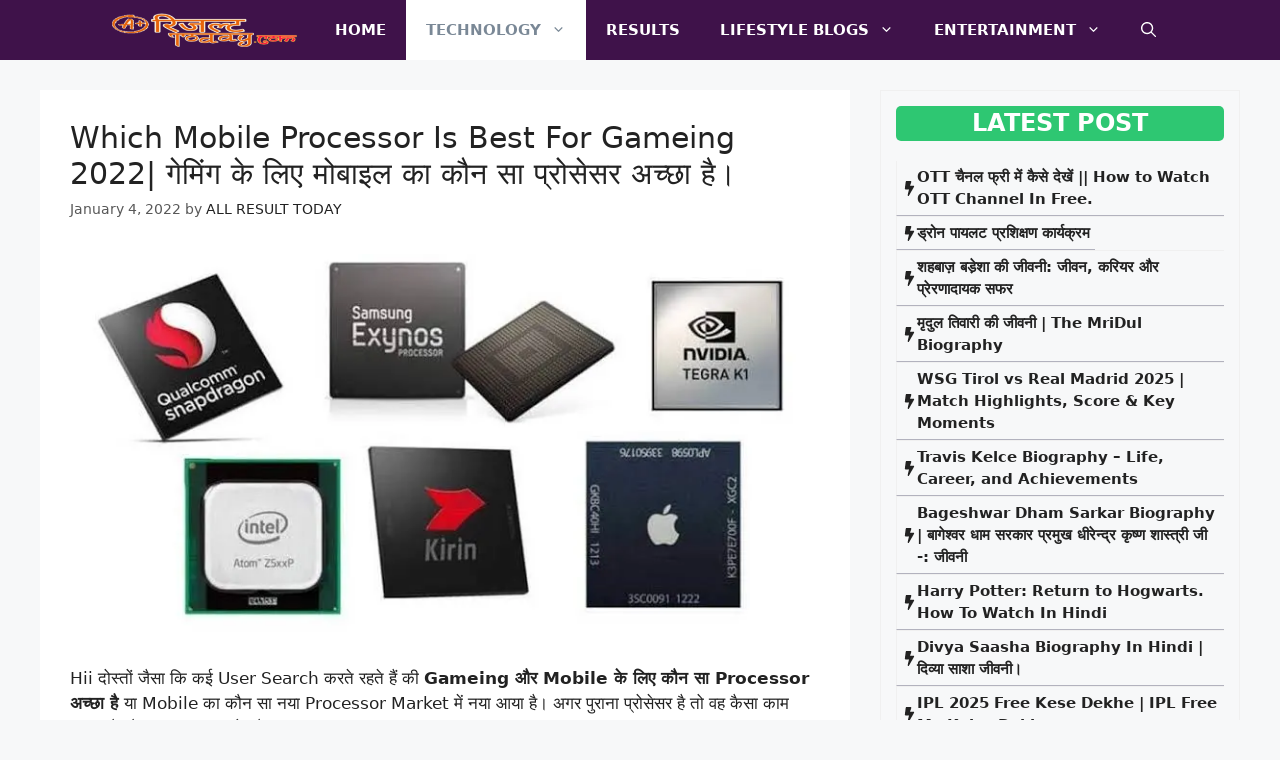

--- FILE ---
content_type: text/html; charset=UTF-8
request_url: https://allresulttoday.com/which-mobile-processor-is-best-for-gameing-%E0%A4%97%E0%A5%87%E0%A4%AE%E0%A4%BF%E0%A4%82%E0%A4%97-%E0%A4%95%E0%A5%87-%E0%A4%B2%E0%A4%BF%E0%A4%8F-%E0%A4%AE%E0%A5%8B%E0%A4%AC%E0%A4%BE%E0%A4%87/
body_size: 28259
content:
<!DOCTYPE html>
<html lang="en-US" prefix="og: https://ogp.me/ns#">
<head>
	<meta charset="UTF-8">
	<meta name="viewport" content="width=device-width, initial-scale=1"><!-- Jetpack Site Verification Tags -->
<meta name="google-site-verification" content="EVWs770m89sH0IcIUBV5hVLVbTY0Hstvv06BMZg3K28" />

<!-- Search Engine Optimization by Rank Math - https://rankmath.com/ -->
<title>Which Mobile Processor Is Best For Gameing 2022| गेमिंग के लिए मोबाइल का कौन सा प्रोसेसर अच्छा है। - All Result Today</title>
<meta name="description" content="Hii दोस्तों जैसा कि कई User Search करते रहते हैं की Gameing और Mobile के लिए कौन सा Processor अच्छा है या Mobile का कौन सा नया Processor Market में नया आया"/>
<meta name="robots" content="follow, index, noarchive, max-snippet:-1, max-video-preview:-1, max-image-preview:large"/>
<link rel="canonical" href="https://allresulttoday.com/which-mobile-processor-is-best-for-gameing-%e0%a4%97%e0%a5%87%e0%a4%ae%e0%a4%bf%e0%a4%82%e0%a4%97-%e0%a4%95%e0%a5%87-%e0%a4%b2%e0%a4%bf%e0%a4%8f-%e0%a4%ae%e0%a5%8b%e0%a4%ac%e0%a4%be%e0%a4%87/" />
<meta property="og:locale" content="en_US" />
<meta property="og:type" content="article" />
<meta property="og:title" content="Which Mobile Processor Is Best For Gameing 2022| गेमिंग के लिए मोबाइल का कौन सा प्रोसेसर अच्छा है। - All Result Today" />
<meta property="og:description" content="Hii दोस्तों जैसा कि कई User Search करते रहते हैं की Gameing और Mobile के लिए कौन सा Processor अच्छा है या Mobile का कौन सा नया Processor Market में नया आया" />
<meta property="og:url" content="https://allresulttoday.com/which-mobile-processor-is-best-for-gameing-%e0%a4%97%e0%a5%87%e0%a4%ae%e0%a4%bf%e0%a4%82%e0%a4%97-%e0%a4%95%e0%a5%87-%e0%a4%b2%e0%a4%bf%e0%a4%8f-%e0%a4%ae%e0%a5%8b%e0%a4%ac%e0%a4%be%e0%a4%87/" />
<meta property="og:site_name" content="All Result Today" />
<meta property="article:publisher" content="https://www.facebook.com/allresulttoday" />
<meta property="article:author" content="https://www.facebook.com/allresulttoday" />
<meta property="article:section" content="MOBILE" />
<meta property="og:updated_time" content="2022-01-04T22:01:37+05:30" />
<meta property="og:image" content="https://i0.wp.com/allresulttoday.com/wp-content/uploads/2022/01/images-67.jpeg" />
<meta property="og:image:secure_url" content="https://i0.wp.com/allresulttoday.com/wp-content/uploads/2022/01/images-67.jpeg" />
<meta property="og:image:width" content="781" />
<meta property="og:image:height" content="393" />
<meta property="og:image:alt" content="Processor" />
<meta property="og:image:type" content="image/jpeg" />
<meta property="article:published_time" content="2022-01-04T16:38:29+05:30" />
<meta property="article:modified_time" content="2022-01-04T22:01:37+05:30" />
<meta name="twitter:card" content="summary_large_image" />
<meta name="twitter:title" content="Which Mobile Processor Is Best For Gameing 2022| गेमिंग के लिए मोबाइल का कौन सा प्रोसेसर अच्छा है। - All Result Today" />
<meta name="twitter:description" content="Hii दोस्तों जैसा कि कई User Search करते रहते हैं की Gameing और Mobile के लिए कौन सा Processor अच्छा है या Mobile का कौन सा नया Processor Market में नया आया" />
<meta name="twitter:creator" content="@CityNew18725241" />
<meta name="twitter:image" content="https://i0.wp.com/allresulttoday.com/wp-content/uploads/2022/01/images-67.jpeg" />
<meta name="twitter:label1" content="Written by" />
<meta name="twitter:data1" content="ALL RESULT TODAY" />
<meta name="twitter:label2" content="Time to read" />
<meta name="twitter:data2" content="4 minutes" />
<script type="application/ld+json" class="rank-math-schema">{"@context":"https://schema.org","@graph":[{"@type":"Organization","@id":"https://allresulttoday.com/#organization","name":"all result today","url":"https://allresulttoday.com","sameAs":["https://www.facebook.com/allresulttoday"],"email":"ashaw.pratap@gmail.com","logo":{"@type":"ImageObject","@id":"https://allresulttoday.com/#logo","url":"https://allresulttoday.com/wp-content/uploads/2022/12/cropped-allresult-Fevicon-min.png","contentUrl":"https://allresulttoday.com/wp-content/uploads/2022/12/cropped-allresult-Fevicon-min.png","caption":"All Result Today","inLanguage":"en-US","width":"512","height":"512"}},{"@type":"WebSite","@id":"https://allresulttoday.com/#website","url":"https://allresulttoday.com","name":"All Result Today","publisher":{"@id":"https://allresulttoday.com/#organization"},"inLanguage":"en-US"},{"@type":"ImageObject","@id":"https://i0.wp.com/allresulttoday.com/wp-content/uploads/2022/01/images-67.jpeg?fit=781%2C393&amp;ssl=1","url":"https://i0.wp.com/allresulttoday.com/wp-content/uploads/2022/01/images-67.jpeg?fit=781%2C393&amp;ssl=1","width":"781","height":"393","inLanguage":"en-US"},{"@type":"BreadcrumbList","@id":"https://allresulttoday.com/which-mobile-processor-is-best-for-gameing-%e0%a4%97%e0%a5%87%e0%a4%ae%e0%a4%bf%e0%a4%82%e0%a4%97-%e0%a4%95%e0%a5%87-%e0%a4%b2%e0%a4%bf%e0%a4%8f-%e0%a4%ae%e0%a5%8b%e0%a4%ac%e0%a4%be%e0%a4%87/#breadcrumb","itemListElement":[{"@type":"ListItem","position":"1","item":{"@id":"https://allresulttoday.com/","name":"Home"}},{"@type":"ListItem","position":"2","item":{"@id":"https://allresulttoday.com/mobile/","name":"MOBILE"}},{"@type":"ListItem","position":"3","item":{"@id":"https://allresulttoday.com/which-mobile-processor-is-best-for-gameing-%e0%a4%97%e0%a5%87%e0%a4%ae%e0%a4%bf%e0%a4%82%e0%a4%97-%e0%a4%95%e0%a5%87-%e0%a4%b2%e0%a4%bf%e0%a4%8f-%e0%a4%ae%e0%a5%8b%e0%a4%ac%e0%a4%be%e0%a4%87/","name":"Which Mobile Processor Is Best For Gameing 2022| \u0917\u0947\u092e\u093f\u0902\u0917 \u0915\u0947 \u0932\u093f\u090f \u092e\u094b\u092c\u093e\u0907\u0932 \u0915\u093e \u0915\u094c\u0928 \u0938\u093e \u092a\u094d\u0930\u094b\u0938\u0947\u0938\u0930 \u0905\u091a\u094d\u091b\u093e \u0939\u0948\u0964"}}]},{"@type":"WebPage","@id":"https://allresulttoday.com/which-mobile-processor-is-best-for-gameing-%e0%a4%97%e0%a5%87%e0%a4%ae%e0%a4%bf%e0%a4%82%e0%a4%97-%e0%a4%95%e0%a5%87-%e0%a4%b2%e0%a4%bf%e0%a4%8f-%e0%a4%ae%e0%a5%8b%e0%a4%ac%e0%a4%be%e0%a4%87/#webpage","url":"https://allresulttoday.com/which-mobile-processor-is-best-for-gameing-%e0%a4%97%e0%a5%87%e0%a4%ae%e0%a4%bf%e0%a4%82%e0%a4%97-%e0%a4%95%e0%a5%87-%e0%a4%b2%e0%a4%bf%e0%a4%8f-%e0%a4%ae%e0%a5%8b%e0%a4%ac%e0%a4%be%e0%a4%87/","name":"Which Mobile Processor Is Best For Gameing 2022| \u0917\u0947\u092e\u093f\u0902\u0917 \u0915\u0947 \u0932\u093f\u090f \u092e\u094b\u092c\u093e\u0907\u0932 \u0915\u093e \u0915\u094c\u0928 \u0938\u093e \u092a\u094d\u0930\u094b\u0938\u0947\u0938\u0930 \u0905\u091a\u094d\u091b\u093e \u0939\u0948\u0964 - All Result Today","datePublished":"2022-01-04T16:38:29+05:30","dateModified":"2022-01-04T22:01:37+05:30","isPartOf":{"@id":"https://allresulttoday.com/#website"},"primaryImageOfPage":{"@id":"https://i0.wp.com/allresulttoday.com/wp-content/uploads/2022/01/images-67.jpeg?fit=781%2C393&amp;ssl=1"},"inLanguage":"en-US","breadcrumb":{"@id":"https://allresulttoday.com/which-mobile-processor-is-best-for-gameing-%e0%a4%97%e0%a5%87%e0%a4%ae%e0%a4%bf%e0%a4%82%e0%a4%97-%e0%a4%95%e0%a5%87-%e0%a4%b2%e0%a4%bf%e0%a4%8f-%e0%a4%ae%e0%a5%8b%e0%a4%ac%e0%a4%be%e0%a4%87/#breadcrumb"}},{"@type":"Person","@id":"https://allresulttoday.com/author/all-result-today/","name":"ALL RESULT TODAY","description":"\u0907\u0938 Blog \u092e\u0947\u0902 Technology, Tranding topic, Bollywood, Health \u0914\u0930 \u091c\u094b \u092d\u0940 India \u092e\u0947\u0902 \u091a\u0932 \u0930\u0939\u093e \u0939\u0948 \u0909\u0938\u0915\u0947 \u092c\u093e\u0930\u0947 \u092e\u0947\u0902 \u091c\u094b \u092d\u0940 Post \u0939\u094b \u0905\u092a\u0928\u0947 \u0907\u0938 blog all result today \u092a\u0930 \u0921\u093e\u0932\u0924\u093e \u0939\u0942\u0901\u0964","url":"https://allresulttoday.com/author/all-result-today/","image":{"@type":"ImageObject","@id":"https://secure.gravatar.com/avatar/88096acc7bdb1f4127d5cd9e519024c36b7f335bac0afee4feb4af04953fc265?s=96&amp;d=mm&amp;r=g","url":"https://secure.gravatar.com/avatar/88096acc7bdb1f4127d5cd9e519024c36b7f335bac0afee4feb4af04953fc265?s=96&amp;d=mm&amp;r=g","caption":"ALL RESULT TODAY","inLanguage":"en-US"},"sameAs":["https://allresulttoday.com","https://www.facebook.com/allresulttoday","https://twitter.com/https://twitter.com/CityNew18725241"],"worksFor":{"@id":"https://allresulttoday.com/#organization"}},{"@type":"BlogPosting","headline":"Which Mobile Processor Is Best For Gameing 2022| \u0917\u0947\u092e\u093f\u0902\u0917 \u0915\u0947 \u0932\u093f\u090f \u092e\u094b\u092c\u093e\u0907\u0932 \u0915\u093e \u0915\u094c\u0928 \u0938\u093e \u092a\u094d\u0930\u094b\u0938\u0947\u0938\u0930 \u0905\u091a\u094d\u091b\u093e \u0939\u0948\u0964 - All","keywords":"Processor","datePublished":"2022-01-04T16:38:29+05:30","dateModified":"2022-01-04T22:01:37+05:30","articleSection":"MOBILE, TECHNOLOGY","author":{"@id":"https://allresulttoday.com/author/all-result-today/","name":"ALL RESULT TODAY"},"publisher":{"@id":"https://allresulttoday.com/#organization"},"description":"Hii \u0926\u094b\u0938\u094d\u0924\u094b\u0902 \u091c\u0948\u0938\u093e \u0915\u093f \u0915\u0908 User Search \u0915\u0930\u0924\u0947 \u0930\u0939\u0924\u0947 \u0939\u0948\u0902 \u0915\u0940 Gameing \u0914\u0930 Mobile \u0915\u0947 \u0932\u093f\u090f \u0915\u094c\u0928 \u0938\u093e Processor \u0905\u091a\u094d\u091b\u093e \u0939\u0948 \u092f\u093e Mobile \u0915\u093e \u0915\u094c\u0928 \u0938\u093e \u0928\u092f\u093e Processor Market \u092e\u0947\u0902 \u0928\u092f\u093e \u0906\u092f\u093e","name":"Which Mobile Processor Is Best For Gameing 2022| \u0917\u0947\u092e\u093f\u0902\u0917 \u0915\u0947 \u0932\u093f\u090f \u092e\u094b\u092c\u093e\u0907\u0932 \u0915\u093e \u0915\u094c\u0928 \u0938\u093e \u092a\u094d\u0930\u094b\u0938\u0947\u0938\u0930 \u0905\u091a\u094d\u091b\u093e \u0939\u0948\u0964 - All","@id":"https://allresulttoday.com/which-mobile-processor-is-best-for-gameing-%e0%a4%97%e0%a5%87%e0%a4%ae%e0%a4%bf%e0%a4%82%e0%a4%97-%e0%a4%95%e0%a5%87-%e0%a4%b2%e0%a4%bf%e0%a4%8f-%e0%a4%ae%e0%a5%8b%e0%a4%ac%e0%a4%be%e0%a4%87/#richSnippet","isPartOf":{"@id":"https://allresulttoday.com/which-mobile-processor-is-best-for-gameing-%e0%a4%97%e0%a5%87%e0%a4%ae%e0%a4%bf%e0%a4%82%e0%a4%97-%e0%a4%95%e0%a5%87-%e0%a4%b2%e0%a4%bf%e0%a4%8f-%e0%a4%ae%e0%a5%8b%e0%a4%ac%e0%a4%be%e0%a4%87/#webpage"},"image":{"@id":"https://i0.wp.com/allresulttoday.com/wp-content/uploads/2022/01/images-67.jpeg?fit=781%2C393&amp;ssl=1"},"inLanguage":"en-US","mainEntityOfPage":{"@id":"https://allresulttoday.com/which-mobile-processor-is-best-for-gameing-%e0%a4%97%e0%a5%87%e0%a4%ae%e0%a4%bf%e0%a4%82%e0%a4%97-%e0%a4%95%e0%a5%87-%e0%a4%b2%e0%a4%bf%e0%a4%8f-%e0%a4%ae%e0%a5%8b%e0%a4%ac%e0%a4%be%e0%a4%87/#webpage"}}]}</script>
<!-- /Rank Math WordPress SEO plugin -->

<link rel='dns-prefetch' href='//www.googletagmanager.com' />
<link rel='dns-prefetch' href='//stats.wp.com' />
<link rel='dns-prefetch' href='//jetpack.wordpress.com' />
<link rel='dns-prefetch' href='//s0.wp.com' />
<link rel='dns-prefetch' href='//public-api.wordpress.com' />
<link rel='dns-prefetch' href='//0.gravatar.com' />
<link rel='dns-prefetch' href='//1.gravatar.com' />
<link rel='dns-prefetch' href='//2.gravatar.com' />
<link rel='dns-prefetch' href='//widgets.wp.com' />
<link rel='dns-prefetch' href='//pagead2.googlesyndication.com' />
<link rel='preconnect' href='//c0.wp.com' />
<link rel='preconnect' href='//i0.wp.com' />
<link rel="alternate" type="application/rss+xml" title="All Result Today &raquo; Feed" href="https://allresulttoday.com/feed/" />
<link rel="alternate" type="application/rss+xml" title="All Result Today &raquo; Comments Feed" href="https://allresulttoday.com/comments/feed/" />
<link rel="alternate" type="application/rss+xml" title="All Result Today &raquo; Which Mobile Processor Is Best For Gameing 2022| गेमिंग के लिए मोबाइल का कौन सा प्रोसेसर अच्छा है। Comments Feed" href="https://allresulttoday.com/which-mobile-processor-is-best-for-gameing-%e0%a4%97%e0%a5%87%e0%a4%ae%e0%a4%bf%e0%a4%82%e0%a4%97-%e0%a4%95%e0%a5%87-%e0%a4%b2%e0%a4%bf%e0%a4%8f-%e0%a4%ae%e0%a5%8b%e0%a4%ac%e0%a4%be%e0%a4%87/feed/" />
<link rel="alternate" title="oEmbed (JSON)" type="application/json+oembed" href="https://allresulttoday.com/wp-json/oembed/1.0/embed?url=https%3A%2F%2Fallresulttoday.com%2Fwhich-mobile-processor-is-best-for-gameing-%25e0%25a4%2597%25e0%25a5%2587%25e0%25a4%25ae%25e0%25a4%25bf%25e0%25a4%2582%25e0%25a4%2597-%25e0%25a4%2595%25e0%25a5%2587-%25e0%25a4%25b2%25e0%25a4%25bf%25e0%25a4%258f-%25e0%25a4%25ae%25e0%25a5%258b%25e0%25a4%25ac%25e0%25a4%25be%25e0%25a4%2587%2F" />
<link rel="alternate" title="oEmbed (XML)" type="text/xml+oembed" href="https://allresulttoday.com/wp-json/oembed/1.0/embed?url=https%3A%2F%2Fallresulttoday.com%2Fwhich-mobile-processor-is-best-for-gameing-%25e0%25a4%2597%25e0%25a5%2587%25e0%25a4%25ae%25e0%25a4%25bf%25e0%25a4%2582%25e0%25a4%2597-%25e0%25a4%2595%25e0%25a5%2587-%25e0%25a4%25b2%25e0%25a4%25bf%25e0%25a4%258f-%25e0%25a4%25ae%25e0%25a5%258b%25e0%25a4%25ac%25e0%25a4%25be%25e0%25a4%2587%2F&#038;format=xml" />
<style id='wp-img-auto-sizes-contain-inline-css'>
img:is([sizes=auto i],[sizes^="auto," i]){contain-intrinsic-size:3000px 1500px}
/*# sourceURL=wp-img-auto-sizes-contain-inline-css */
</style>
<link rel='stylesheet' id='jetpack_related-posts-css' href='https://c0.wp.com/p/jetpack/14.9.1/modules/related-posts/related-posts.css' media='all' />
<style id='wp-emoji-styles-inline-css'>

	img.wp-smiley, img.emoji {
		display: inline !important;
		border: none !important;
		box-shadow: none !important;
		height: 1em !important;
		width: 1em !important;
		margin: 0 0.07em !important;
		vertical-align: -0.1em !important;
		background: none !important;
		padding: 0 !important;
	}
/*# sourceURL=wp-emoji-styles-inline-css */
</style>
<style id='wp-block-library-inline-css'>
:root{--wp-block-synced-color:#7a00df;--wp-block-synced-color--rgb:122,0,223;--wp-bound-block-color:var(--wp-block-synced-color);--wp-editor-canvas-background:#ddd;--wp-admin-theme-color:#007cba;--wp-admin-theme-color--rgb:0,124,186;--wp-admin-theme-color-darker-10:#006ba1;--wp-admin-theme-color-darker-10--rgb:0,107,160.5;--wp-admin-theme-color-darker-20:#005a87;--wp-admin-theme-color-darker-20--rgb:0,90,135;--wp-admin-border-width-focus:2px}@media (min-resolution:192dpi){:root{--wp-admin-border-width-focus:1.5px}}.wp-element-button{cursor:pointer}:root .has-very-light-gray-background-color{background-color:#eee}:root .has-very-dark-gray-background-color{background-color:#313131}:root .has-very-light-gray-color{color:#eee}:root .has-very-dark-gray-color{color:#313131}:root .has-vivid-green-cyan-to-vivid-cyan-blue-gradient-background{background:linear-gradient(135deg,#00d084,#0693e3)}:root .has-purple-crush-gradient-background{background:linear-gradient(135deg,#34e2e4,#4721fb 50%,#ab1dfe)}:root .has-hazy-dawn-gradient-background{background:linear-gradient(135deg,#faaca8,#dad0ec)}:root .has-subdued-olive-gradient-background{background:linear-gradient(135deg,#fafae1,#67a671)}:root .has-atomic-cream-gradient-background{background:linear-gradient(135deg,#fdd79a,#004a59)}:root .has-nightshade-gradient-background{background:linear-gradient(135deg,#330968,#31cdcf)}:root .has-midnight-gradient-background{background:linear-gradient(135deg,#020381,#2874fc)}:root{--wp--preset--font-size--normal:16px;--wp--preset--font-size--huge:42px}.has-regular-font-size{font-size:1em}.has-larger-font-size{font-size:2.625em}.has-normal-font-size{font-size:var(--wp--preset--font-size--normal)}.has-huge-font-size{font-size:var(--wp--preset--font-size--huge)}.has-text-align-center{text-align:center}.has-text-align-left{text-align:left}.has-text-align-right{text-align:right}.has-fit-text{white-space:nowrap!important}#end-resizable-editor-section{display:none}.aligncenter{clear:both}.items-justified-left{justify-content:flex-start}.items-justified-center{justify-content:center}.items-justified-right{justify-content:flex-end}.items-justified-space-between{justify-content:space-between}.screen-reader-text{border:0;clip-path:inset(50%);height:1px;margin:-1px;overflow:hidden;padding:0;position:absolute;width:1px;word-wrap:normal!important}.screen-reader-text:focus{background-color:#ddd;clip-path:none;color:#444;display:block;font-size:1em;height:auto;left:5px;line-height:normal;padding:15px 23px 14px;text-decoration:none;top:5px;width:auto;z-index:100000}html :where(.has-border-color){border-style:solid}html :where([style*=border-top-color]){border-top-style:solid}html :where([style*=border-right-color]){border-right-style:solid}html :where([style*=border-bottom-color]){border-bottom-style:solid}html :where([style*=border-left-color]){border-left-style:solid}html :where([style*=border-width]){border-style:solid}html :where([style*=border-top-width]){border-top-style:solid}html :where([style*=border-right-width]){border-right-style:solid}html :where([style*=border-bottom-width]){border-bottom-style:solid}html :where([style*=border-left-width]){border-left-style:solid}html :where(img[class*=wp-image-]){height:auto;max-width:100%}:where(figure){margin:0 0 1em}html :where(.is-position-sticky){--wp-admin--admin-bar--position-offset:var(--wp-admin--admin-bar--height,0px)}@media screen and (max-width:600px){html :where(.is-position-sticky){--wp-admin--admin-bar--position-offset:0px}}

/*# sourceURL=wp-block-library-inline-css */
</style><style id='wp-block-categories-inline-css'>
.wp-block-categories{box-sizing:border-box}.wp-block-categories.alignleft{margin-right:2em}.wp-block-categories.alignright{margin-left:2em}.wp-block-categories.wp-block-categories-dropdown.aligncenter{text-align:center}.wp-block-categories .wp-block-categories__label{display:block;width:100%}
/*# sourceURL=https://c0.wp.com/c/6.9/wp-includes/blocks/categories/style.min.css */
</style>
<style id='wp-block-heading-inline-css'>
h1:where(.wp-block-heading).has-background,h2:where(.wp-block-heading).has-background,h3:where(.wp-block-heading).has-background,h4:where(.wp-block-heading).has-background,h5:where(.wp-block-heading).has-background,h6:where(.wp-block-heading).has-background{padding:1.25em 2.375em}h1.has-text-align-left[style*=writing-mode]:where([style*=vertical-lr]),h1.has-text-align-right[style*=writing-mode]:where([style*=vertical-rl]),h2.has-text-align-left[style*=writing-mode]:where([style*=vertical-lr]),h2.has-text-align-right[style*=writing-mode]:where([style*=vertical-rl]),h3.has-text-align-left[style*=writing-mode]:where([style*=vertical-lr]),h3.has-text-align-right[style*=writing-mode]:where([style*=vertical-rl]),h4.has-text-align-left[style*=writing-mode]:where([style*=vertical-lr]),h4.has-text-align-right[style*=writing-mode]:where([style*=vertical-rl]),h5.has-text-align-left[style*=writing-mode]:where([style*=vertical-lr]),h5.has-text-align-right[style*=writing-mode]:where([style*=vertical-rl]),h6.has-text-align-left[style*=writing-mode]:where([style*=vertical-lr]),h6.has-text-align-right[style*=writing-mode]:where([style*=vertical-rl]){rotate:180deg}
/*# sourceURL=https://c0.wp.com/c/6.9/wp-includes/blocks/heading/style.min.css */
</style>
<style id='wp-block-image-inline-css'>
.wp-block-image>a,.wp-block-image>figure>a{display:inline-block}.wp-block-image img{box-sizing:border-box;height:auto;max-width:100%;vertical-align:bottom}@media not (prefers-reduced-motion){.wp-block-image img.hide{visibility:hidden}.wp-block-image img.show{animation:show-content-image .4s}}.wp-block-image[style*=border-radius] img,.wp-block-image[style*=border-radius]>a{border-radius:inherit}.wp-block-image.has-custom-border img{box-sizing:border-box}.wp-block-image.aligncenter{text-align:center}.wp-block-image.alignfull>a,.wp-block-image.alignwide>a{width:100%}.wp-block-image.alignfull img,.wp-block-image.alignwide img{height:auto;width:100%}.wp-block-image .aligncenter,.wp-block-image .alignleft,.wp-block-image .alignright,.wp-block-image.aligncenter,.wp-block-image.alignleft,.wp-block-image.alignright{display:table}.wp-block-image .aligncenter>figcaption,.wp-block-image .alignleft>figcaption,.wp-block-image .alignright>figcaption,.wp-block-image.aligncenter>figcaption,.wp-block-image.alignleft>figcaption,.wp-block-image.alignright>figcaption{caption-side:bottom;display:table-caption}.wp-block-image .alignleft{float:left;margin:.5em 1em .5em 0}.wp-block-image .alignright{float:right;margin:.5em 0 .5em 1em}.wp-block-image .aligncenter{margin-left:auto;margin-right:auto}.wp-block-image :where(figcaption){margin-bottom:1em;margin-top:.5em}.wp-block-image.is-style-circle-mask img{border-radius:9999px}@supports ((-webkit-mask-image:none) or (mask-image:none)) or (-webkit-mask-image:none){.wp-block-image.is-style-circle-mask img{border-radius:0;-webkit-mask-image:url('data:image/svg+xml;utf8,<svg viewBox="0 0 100 100" xmlns="http://www.w3.org/2000/svg"><circle cx="50" cy="50" r="50"/></svg>');mask-image:url('data:image/svg+xml;utf8,<svg viewBox="0 0 100 100" xmlns="http://www.w3.org/2000/svg"><circle cx="50" cy="50" r="50"/></svg>');mask-mode:alpha;-webkit-mask-position:center;mask-position:center;-webkit-mask-repeat:no-repeat;mask-repeat:no-repeat;-webkit-mask-size:contain;mask-size:contain}}:root :where(.wp-block-image.is-style-rounded img,.wp-block-image .is-style-rounded img){border-radius:9999px}.wp-block-image figure{margin:0}.wp-lightbox-container{display:flex;flex-direction:column;position:relative}.wp-lightbox-container img{cursor:zoom-in}.wp-lightbox-container img:hover+button{opacity:1}.wp-lightbox-container button{align-items:center;backdrop-filter:blur(16px) saturate(180%);background-color:#5a5a5a40;border:none;border-radius:4px;cursor:zoom-in;display:flex;height:20px;justify-content:center;opacity:0;padding:0;position:absolute;right:16px;text-align:center;top:16px;width:20px;z-index:100}@media not (prefers-reduced-motion){.wp-lightbox-container button{transition:opacity .2s ease}}.wp-lightbox-container button:focus-visible{outline:3px auto #5a5a5a40;outline:3px auto -webkit-focus-ring-color;outline-offset:3px}.wp-lightbox-container button:hover{cursor:pointer;opacity:1}.wp-lightbox-container button:focus{opacity:1}.wp-lightbox-container button:focus,.wp-lightbox-container button:hover,.wp-lightbox-container button:not(:hover):not(:active):not(.has-background){background-color:#5a5a5a40;border:none}.wp-lightbox-overlay{box-sizing:border-box;cursor:zoom-out;height:100vh;left:0;overflow:hidden;position:fixed;top:0;visibility:hidden;width:100%;z-index:100000}.wp-lightbox-overlay .close-button{align-items:center;cursor:pointer;display:flex;justify-content:center;min-height:40px;min-width:40px;padding:0;position:absolute;right:calc(env(safe-area-inset-right) + 16px);top:calc(env(safe-area-inset-top) + 16px);z-index:5000000}.wp-lightbox-overlay .close-button:focus,.wp-lightbox-overlay .close-button:hover,.wp-lightbox-overlay .close-button:not(:hover):not(:active):not(.has-background){background:none;border:none}.wp-lightbox-overlay .lightbox-image-container{height:var(--wp--lightbox-container-height);left:50%;overflow:hidden;position:absolute;top:50%;transform:translate(-50%,-50%);transform-origin:top left;width:var(--wp--lightbox-container-width);z-index:9999999999}.wp-lightbox-overlay .wp-block-image{align-items:center;box-sizing:border-box;display:flex;height:100%;justify-content:center;margin:0;position:relative;transform-origin:0 0;width:100%;z-index:3000000}.wp-lightbox-overlay .wp-block-image img{height:var(--wp--lightbox-image-height);min-height:var(--wp--lightbox-image-height);min-width:var(--wp--lightbox-image-width);width:var(--wp--lightbox-image-width)}.wp-lightbox-overlay .wp-block-image figcaption{display:none}.wp-lightbox-overlay button{background:none;border:none}.wp-lightbox-overlay .scrim{background-color:#fff;height:100%;opacity:.9;position:absolute;width:100%;z-index:2000000}.wp-lightbox-overlay.active{visibility:visible}@media not (prefers-reduced-motion){.wp-lightbox-overlay.active{animation:turn-on-visibility .25s both}.wp-lightbox-overlay.active img{animation:turn-on-visibility .35s both}.wp-lightbox-overlay.show-closing-animation:not(.active){animation:turn-off-visibility .35s both}.wp-lightbox-overlay.show-closing-animation:not(.active) img{animation:turn-off-visibility .25s both}.wp-lightbox-overlay.zoom.active{animation:none;opacity:1;visibility:visible}.wp-lightbox-overlay.zoom.active .lightbox-image-container{animation:lightbox-zoom-in .4s}.wp-lightbox-overlay.zoom.active .lightbox-image-container img{animation:none}.wp-lightbox-overlay.zoom.active .scrim{animation:turn-on-visibility .4s forwards}.wp-lightbox-overlay.zoom.show-closing-animation:not(.active){animation:none}.wp-lightbox-overlay.zoom.show-closing-animation:not(.active) .lightbox-image-container{animation:lightbox-zoom-out .4s}.wp-lightbox-overlay.zoom.show-closing-animation:not(.active) .lightbox-image-container img{animation:none}.wp-lightbox-overlay.zoom.show-closing-animation:not(.active) .scrim{animation:turn-off-visibility .4s forwards}}@keyframes show-content-image{0%{visibility:hidden}99%{visibility:hidden}to{visibility:visible}}@keyframes turn-on-visibility{0%{opacity:0}to{opacity:1}}@keyframes turn-off-visibility{0%{opacity:1;visibility:visible}99%{opacity:0;visibility:visible}to{opacity:0;visibility:hidden}}@keyframes lightbox-zoom-in{0%{transform:translate(calc((-100vw + var(--wp--lightbox-scrollbar-width))/2 + var(--wp--lightbox-initial-left-position)),calc(-50vh + var(--wp--lightbox-initial-top-position))) scale(var(--wp--lightbox-scale))}to{transform:translate(-50%,-50%) scale(1)}}@keyframes lightbox-zoom-out{0%{transform:translate(-50%,-50%) scale(1);visibility:visible}99%{visibility:visible}to{transform:translate(calc((-100vw + var(--wp--lightbox-scrollbar-width))/2 + var(--wp--lightbox-initial-left-position)),calc(-50vh + var(--wp--lightbox-initial-top-position))) scale(var(--wp--lightbox-scale));visibility:hidden}}
/*# sourceURL=https://c0.wp.com/c/6.9/wp-includes/blocks/image/style.min.css */
</style>
<style id='wp-block-page-list-inline-css'>
.wp-block-navigation .wp-block-page-list{align-items:var(--navigation-layout-align,initial);background-color:inherit;display:flex;flex-direction:var(--navigation-layout-direction,initial);flex-wrap:var(--navigation-layout-wrap,wrap);justify-content:var(--navigation-layout-justify,initial)}.wp-block-navigation .wp-block-navigation-item{background-color:inherit}.wp-block-page-list{box-sizing:border-box}
/*# sourceURL=https://c0.wp.com/c/6.9/wp-includes/blocks/page-list/style.min.css */
</style>
<style id='wp-block-columns-inline-css'>
.wp-block-columns{box-sizing:border-box;display:flex;flex-wrap:wrap!important}@media (min-width:782px){.wp-block-columns{flex-wrap:nowrap!important}}.wp-block-columns{align-items:normal!important}.wp-block-columns.are-vertically-aligned-top{align-items:flex-start}.wp-block-columns.are-vertically-aligned-center{align-items:center}.wp-block-columns.are-vertically-aligned-bottom{align-items:flex-end}@media (max-width:781px){.wp-block-columns:not(.is-not-stacked-on-mobile)>.wp-block-column{flex-basis:100%!important}}@media (min-width:782px){.wp-block-columns:not(.is-not-stacked-on-mobile)>.wp-block-column{flex-basis:0;flex-grow:1}.wp-block-columns:not(.is-not-stacked-on-mobile)>.wp-block-column[style*=flex-basis]{flex-grow:0}}.wp-block-columns.is-not-stacked-on-mobile{flex-wrap:nowrap!important}.wp-block-columns.is-not-stacked-on-mobile>.wp-block-column{flex-basis:0;flex-grow:1}.wp-block-columns.is-not-stacked-on-mobile>.wp-block-column[style*=flex-basis]{flex-grow:0}:where(.wp-block-columns){margin-bottom:1.75em}:where(.wp-block-columns.has-background){padding:1.25em 2.375em}.wp-block-column{flex-grow:1;min-width:0;overflow-wrap:break-word;word-break:break-word}.wp-block-column.is-vertically-aligned-top{align-self:flex-start}.wp-block-column.is-vertically-aligned-center{align-self:center}.wp-block-column.is-vertically-aligned-bottom{align-self:flex-end}.wp-block-column.is-vertically-aligned-stretch{align-self:stretch}.wp-block-column.is-vertically-aligned-bottom,.wp-block-column.is-vertically-aligned-center,.wp-block-column.is-vertically-aligned-top{width:100%}
/*# sourceURL=https://c0.wp.com/c/6.9/wp-includes/blocks/columns/style.min.css */
</style>
<style id='wp-block-paragraph-inline-css'>
.is-small-text{font-size:.875em}.is-regular-text{font-size:1em}.is-large-text{font-size:2.25em}.is-larger-text{font-size:3em}.has-drop-cap:not(:focus):first-letter{float:left;font-size:8.4em;font-style:normal;font-weight:100;line-height:.68;margin:.05em .1em 0 0;text-transform:uppercase}body.rtl .has-drop-cap:not(:focus):first-letter{float:none;margin-left:.1em}p.has-drop-cap.has-background{overflow:hidden}:root :where(p.has-background){padding:1.25em 2.375em}:where(p.has-text-color:not(.has-link-color)) a{color:inherit}p.has-text-align-left[style*="writing-mode:vertical-lr"],p.has-text-align-right[style*="writing-mode:vertical-rl"]{rotate:180deg}
/*# sourceURL=https://c0.wp.com/c/6.9/wp-includes/blocks/paragraph/style.min.css */
</style>
<style id='wp-block-table-inline-css'>
.wp-block-table{overflow-x:auto}.wp-block-table table{border-collapse:collapse;width:100%}.wp-block-table thead{border-bottom:3px solid}.wp-block-table tfoot{border-top:3px solid}.wp-block-table td,.wp-block-table th{border:1px solid;padding:.5em}.wp-block-table .has-fixed-layout{table-layout:fixed;width:100%}.wp-block-table .has-fixed-layout td,.wp-block-table .has-fixed-layout th{word-break:break-word}.wp-block-table.aligncenter,.wp-block-table.alignleft,.wp-block-table.alignright{display:table;width:auto}.wp-block-table.aligncenter td,.wp-block-table.aligncenter th,.wp-block-table.alignleft td,.wp-block-table.alignleft th,.wp-block-table.alignright td,.wp-block-table.alignright th{word-break:break-word}.wp-block-table .has-subtle-light-gray-background-color{background-color:#f3f4f5}.wp-block-table .has-subtle-pale-green-background-color{background-color:#e9fbe5}.wp-block-table .has-subtle-pale-blue-background-color{background-color:#e7f5fe}.wp-block-table .has-subtle-pale-pink-background-color{background-color:#fcf0ef}.wp-block-table.is-style-stripes{background-color:initial;border-collapse:inherit;border-spacing:0}.wp-block-table.is-style-stripes tbody tr:nth-child(odd){background-color:#f0f0f0}.wp-block-table.is-style-stripes.has-subtle-light-gray-background-color tbody tr:nth-child(odd){background-color:#f3f4f5}.wp-block-table.is-style-stripes.has-subtle-pale-green-background-color tbody tr:nth-child(odd){background-color:#e9fbe5}.wp-block-table.is-style-stripes.has-subtle-pale-blue-background-color tbody tr:nth-child(odd){background-color:#e7f5fe}.wp-block-table.is-style-stripes.has-subtle-pale-pink-background-color tbody tr:nth-child(odd){background-color:#fcf0ef}.wp-block-table.is-style-stripes td,.wp-block-table.is-style-stripes th{border-color:#0000}.wp-block-table.is-style-stripes{border-bottom:1px solid #f0f0f0}.wp-block-table .has-border-color td,.wp-block-table .has-border-color th,.wp-block-table .has-border-color tr,.wp-block-table .has-border-color>*{border-color:inherit}.wp-block-table table[style*=border-top-color] tr:first-child,.wp-block-table table[style*=border-top-color] tr:first-child td,.wp-block-table table[style*=border-top-color] tr:first-child th,.wp-block-table table[style*=border-top-color]>*,.wp-block-table table[style*=border-top-color]>* td,.wp-block-table table[style*=border-top-color]>* th{border-top-color:inherit}.wp-block-table table[style*=border-top-color] tr:not(:first-child){border-top-color:initial}.wp-block-table table[style*=border-right-color] td:last-child,.wp-block-table table[style*=border-right-color] th,.wp-block-table table[style*=border-right-color] tr,.wp-block-table table[style*=border-right-color]>*{border-right-color:inherit}.wp-block-table table[style*=border-bottom-color] tr:last-child,.wp-block-table table[style*=border-bottom-color] tr:last-child td,.wp-block-table table[style*=border-bottom-color] tr:last-child th,.wp-block-table table[style*=border-bottom-color]>*,.wp-block-table table[style*=border-bottom-color]>* td,.wp-block-table table[style*=border-bottom-color]>* th{border-bottom-color:inherit}.wp-block-table table[style*=border-bottom-color] tr:not(:last-child){border-bottom-color:initial}.wp-block-table table[style*=border-left-color] td:first-child,.wp-block-table table[style*=border-left-color] th,.wp-block-table table[style*=border-left-color] tr,.wp-block-table table[style*=border-left-color]>*{border-left-color:inherit}.wp-block-table table[style*=border-style] td,.wp-block-table table[style*=border-style] th,.wp-block-table table[style*=border-style] tr,.wp-block-table table[style*=border-style]>*{border-style:inherit}.wp-block-table table[style*=border-width] td,.wp-block-table table[style*=border-width] th,.wp-block-table table[style*=border-width] tr,.wp-block-table table[style*=border-width]>*{border-style:inherit;border-width:inherit}
/*# sourceURL=https://c0.wp.com/c/6.9/wp-includes/blocks/table/style.min.css */
</style>
<style id='global-styles-inline-css'>
:root{--wp--preset--aspect-ratio--square: 1;--wp--preset--aspect-ratio--4-3: 4/3;--wp--preset--aspect-ratio--3-4: 3/4;--wp--preset--aspect-ratio--3-2: 3/2;--wp--preset--aspect-ratio--2-3: 2/3;--wp--preset--aspect-ratio--16-9: 16/9;--wp--preset--aspect-ratio--9-16: 9/16;--wp--preset--color--black: #000000;--wp--preset--color--cyan-bluish-gray: #abb8c3;--wp--preset--color--white: #ffffff;--wp--preset--color--pale-pink: #f78da7;--wp--preset--color--vivid-red: #cf2e2e;--wp--preset--color--luminous-vivid-orange: #ff6900;--wp--preset--color--luminous-vivid-amber: #fcb900;--wp--preset--color--light-green-cyan: #7bdcb5;--wp--preset--color--vivid-green-cyan: #00d084;--wp--preset--color--pale-cyan-blue: #8ed1fc;--wp--preset--color--vivid-cyan-blue: #0693e3;--wp--preset--color--vivid-purple: #9b51e0;--wp--preset--color--contrast: var(--contrast);--wp--preset--color--contrast-2: var(--contrast-2);--wp--preset--color--contrast-3: var(--contrast-3);--wp--preset--color--base: var(--base);--wp--preset--color--base-3: var(--base-3);--wp--preset--color--accent: var(--accent);--wp--preset--color--global-color-7: var(--global-color-7);--wp--preset--gradient--vivid-cyan-blue-to-vivid-purple: linear-gradient(135deg,rgb(6,147,227) 0%,rgb(155,81,224) 100%);--wp--preset--gradient--light-green-cyan-to-vivid-green-cyan: linear-gradient(135deg,rgb(122,220,180) 0%,rgb(0,208,130) 100%);--wp--preset--gradient--luminous-vivid-amber-to-luminous-vivid-orange: linear-gradient(135deg,rgb(252,185,0) 0%,rgb(255,105,0) 100%);--wp--preset--gradient--luminous-vivid-orange-to-vivid-red: linear-gradient(135deg,rgb(255,105,0) 0%,rgb(207,46,46) 100%);--wp--preset--gradient--very-light-gray-to-cyan-bluish-gray: linear-gradient(135deg,rgb(238,238,238) 0%,rgb(169,184,195) 100%);--wp--preset--gradient--cool-to-warm-spectrum: linear-gradient(135deg,rgb(74,234,220) 0%,rgb(151,120,209) 20%,rgb(207,42,186) 40%,rgb(238,44,130) 60%,rgb(251,105,98) 80%,rgb(254,248,76) 100%);--wp--preset--gradient--blush-light-purple: linear-gradient(135deg,rgb(255,206,236) 0%,rgb(152,150,240) 100%);--wp--preset--gradient--blush-bordeaux: linear-gradient(135deg,rgb(254,205,165) 0%,rgb(254,45,45) 50%,rgb(107,0,62) 100%);--wp--preset--gradient--luminous-dusk: linear-gradient(135deg,rgb(255,203,112) 0%,rgb(199,81,192) 50%,rgb(65,88,208) 100%);--wp--preset--gradient--pale-ocean: linear-gradient(135deg,rgb(255,245,203) 0%,rgb(182,227,212) 50%,rgb(51,167,181) 100%);--wp--preset--gradient--electric-grass: linear-gradient(135deg,rgb(202,248,128) 0%,rgb(113,206,126) 100%);--wp--preset--gradient--midnight: linear-gradient(135deg,rgb(2,3,129) 0%,rgb(40,116,252) 100%);--wp--preset--font-size--small: 13px;--wp--preset--font-size--medium: 20px;--wp--preset--font-size--large: 36px;--wp--preset--font-size--x-large: 42px;--wp--preset--spacing--20: 0.44rem;--wp--preset--spacing--30: 0.67rem;--wp--preset--spacing--40: 1rem;--wp--preset--spacing--50: 1.5rem;--wp--preset--spacing--60: 2.25rem;--wp--preset--spacing--70: 3.38rem;--wp--preset--spacing--80: 5.06rem;--wp--preset--shadow--natural: 6px 6px 9px rgba(0, 0, 0, 0.2);--wp--preset--shadow--deep: 12px 12px 50px rgba(0, 0, 0, 0.4);--wp--preset--shadow--sharp: 6px 6px 0px rgba(0, 0, 0, 0.2);--wp--preset--shadow--outlined: 6px 6px 0px -3px rgb(255, 255, 255), 6px 6px rgb(0, 0, 0);--wp--preset--shadow--crisp: 6px 6px 0px rgb(0, 0, 0);}:where(.is-layout-flex){gap: 0.5em;}:where(.is-layout-grid){gap: 0.5em;}body .is-layout-flex{display: flex;}.is-layout-flex{flex-wrap: wrap;align-items: center;}.is-layout-flex > :is(*, div){margin: 0;}body .is-layout-grid{display: grid;}.is-layout-grid > :is(*, div){margin: 0;}:where(.wp-block-columns.is-layout-flex){gap: 2em;}:where(.wp-block-columns.is-layout-grid){gap: 2em;}:where(.wp-block-post-template.is-layout-flex){gap: 1.25em;}:where(.wp-block-post-template.is-layout-grid){gap: 1.25em;}.has-black-color{color: var(--wp--preset--color--black) !important;}.has-cyan-bluish-gray-color{color: var(--wp--preset--color--cyan-bluish-gray) !important;}.has-white-color{color: var(--wp--preset--color--white) !important;}.has-pale-pink-color{color: var(--wp--preset--color--pale-pink) !important;}.has-vivid-red-color{color: var(--wp--preset--color--vivid-red) !important;}.has-luminous-vivid-orange-color{color: var(--wp--preset--color--luminous-vivid-orange) !important;}.has-luminous-vivid-amber-color{color: var(--wp--preset--color--luminous-vivid-amber) !important;}.has-light-green-cyan-color{color: var(--wp--preset--color--light-green-cyan) !important;}.has-vivid-green-cyan-color{color: var(--wp--preset--color--vivid-green-cyan) !important;}.has-pale-cyan-blue-color{color: var(--wp--preset--color--pale-cyan-blue) !important;}.has-vivid-cyan-blue-color{color: var(--wp--preset--color--vivid-cyan-blue) !important;}.has-vivid-purple-color{color: var(--wp--preset--color--vivid-purple) !important;}.has-black-background-color{background-color: var(--wp--preset--color--black) !important;}.has-cyan-bluish-gray-background-color{background-color: var(--wp--preset--color--cyan-bluish-gray) !important;}.has-white-background-color{background-color: var(--wp--preset--color--white) !important;}.has-pale-pink-background-color{background-color: var(--wp--preset--color--pale-pink) !important;}.has-vivid-red-background-color{background-color: var(--wp--preset--color--vivid-red) !important;}.has-luminous-vivid-orange-background-color{background-color: var(--wp--preset--color--luminous-vivid-orange) !important;}.has-luminous-vivid-amber-background-color{background-color: var(--wp--preset--color--luminous-vivid-amber) !important;}.has-light-green-cyan-background-color{background-color: var(--wp--preset--color--light-green-cyan) !important;}.has-vivid-green-cyan-background-color{background-color: var(--wp--preset--color--vivid-green-cyan) !important;}.has-pale-cyan-blue-background-color{background-color: var(--wp--preset--color--pale-cyan-blue) !important;}.has-vivid-cyan-blue-background-color{background-color: var(--wp--preset--color--vivid-cyan-blue) !important;}.has-vivid-purple-background-color{background-color: var(--wp--preset--color--vivid-purple) !important;}.has-black-border-color{border-color: var(--wp--preset--color--black) !important;}.has-cyan-bluish-gray-border-color{border-color: var(--wp--preset--color--cyan-bluish-gray) !important;}.has-white-border-color{border-color: var(--wp--preset--color--white) !important;}.has-pale-pink-border-color{border-color: var(--wp--preset--color--pale-pink) !important;}.has-vivid-red-border-color{border-color: var(--wp--preset--color--vivid-red) !important;}.has-luminous-vivid-orange-border-color{border-color: var(--wp--preset--color--luminous-vivid-orange) !important;}.has-luminous-vivid-amber-border-color{border-color: var(--wp--preset--color--luminous-vivid-amber) !important;}.has-light-green-cyan-border-color{border-color: var(--wp--preset--color--light-green-cyan) !important;}.has-vivid-green-cyan-border-color{border-color: var(--wp--preset--color--vivid-green-cyan) !important;}.has-pale-cyan-blue-border-color{border-color: var(--wp--preset--color--pale-cyan-blue) !important;}.has-vivid-cyan-blue-border-color{border-color: var(--wp--preset--color--vivid-cyan-blue) !important;}.has-vivid-purple-border-color{border-color: var(--wp--preset--color--vivid-purple) !important;}.has-vivid-cyan-blue-to-vivid-purple-gradient-background{background: var(--wp--preset--gradient--vivid-cyan-blue-to-vivid-purple) !important;}.has-light-green-cyan-to-vivid-green-cyan-gradient-background{background: var(--wp--preset--gradient--light-green-cyan-to-vivid-green-cyan) !important;}.has-luminous-vivid-amber-to-luminous-vivid-orange-gradient-background{background: var(--wp--preset--gradient--luminous-vivid-amber-to-luminous-vivid-orange) !important;}.has-luminous-vivid-orange-to-vivid-red-gradient-background{background: var(--wp--preset--gradient--luminous-vivid-orange-to-vivid-red) !important;}.has-very-light-gray-to-cyan-bluish-gray-gradient-background{background: var(--wp--preset--gradient--very-light-gray-to-cyan-bluish-gray) !important;}.has-cool-to-warm-spectrum-gradient-background{background: var(--wp--preset--gradient--cool-to-warm-spectrum) !important;}.has-blush-light-purple-gradient-background{background: var(--wp--preset--gradient--blush-light-purple) !important;}.has-blush-bordeaux-gradient-background{background: var(--wp--preset--gradient--blush-bordeaux) !important;}.has-luminous-dusk-gradient-background{background: var(--wp--preset--gradient--luminous-dusk) !important;}.has-pale-ocean-gradient-background{background: var(--wp--preset--gradient--pale-ocean) !important;}.has-electric-grass-gradient-background{background: var(--wp--preset--gradient--electric-grass) !important;}.has-midnight-gradient-background{background: var(--wp--preset--gradient--midnight) !important;}.has-small-font-size{font-size: var(--wp--preset--font-size--small) !important;}.has-medium-font-size{font-size: var(--wp--preset--font-size--medium) !important;}.has-large-font-size{font-size: var(--wp--preset--font-size--large) !important;}.has-x-large-font-size{font-size: var(--wp--preset--font-size--x-large) !important;}
:where(.wp-block-columns.is-layout-flex){gap: 2em;}:where(.wp-block-columns.is-layout-grid){gap: 2em;}
/*# sourceURL=global-styles-inline-css */
</style>
<style id='core-block-supports-inline-css'>
.wp-container-core-columns-is-layout-9d6595d7{flex-wrap:nowrap;}
/*# sourceURL=core-block-supports-inline-css */
</style>

<style id='classic-theme-styles-inline-css'>
/*! This file is auto-generated */
.wp-block-button__link{color:#fff;background-color:#32373c;border-radius:9999px;box-shadow:none;text-decoration:none;padding:calc(.667em + 2px) calc(1.333em + 2px);font-size:1.125em}.wp-block-file__button{background:#32373c;color:#fff;text-decoration:none}
/*# sourceURL=/wp-includes/css/classic-themes.min.css */
</style>
<link rel='stylesheet' id='generate-comments-css' href='https://allresulttoday.com/wp-content/themes/generatepress/assets/css/components/comments.min.css?ver=3.6.0' media='all' />
<link rel='stylesheet' id='generate-widget-areas-css' href='https://allresulttoday.com/wp-content/themes/generatepress/assets/css/components/widget-areas.min.css?ver=3.6.0' media='all' />
<link rel='stylesheet' id='generate-style-css' href='https://allresulttoday.com/wp-content/themes/generatepress/assets/css/main.min.css?ver=3.6.0' media='all' />
<style id='generate-style-inline-css'>
body{background-color:#f7f8f9;color:#222222;}a{color:var(--contrast);}a:hover, a:focus, a:active{color:var(--global-color-7);}.wp-block-group__inner-container{max-width:1200px;margin-left:auto;margin-right:auto;}.site-header .header-image{width:280px;}.generate-back-to-top{font-size:20px;border-radius:3px;position:fixed;bottom:30px;right:30px;line-height:40px;width:40px;text-align:center;z-index:10;transition:opacity 300ms ease-in-out;opacity:0.1;transform:translateY(1000px);}.generate-back-to-top__show{opacity:1;transform:translateY(0);}:root{--contrast:#222222;--contrast-2:#575760;--contrast-3:#b2b2be;--base:#f0f0f0;--base-3:#ffffff;--accent:#1e73be;--global-color-7:#6fe271;}:root .has-contrast-color{color:var(--contrast);}:root .has-contrast-background-color{background-color:var(--contrast);}:root .has-contrast-2-color{color:var(--contrast-2);}:root .has-contrast-2-background-color{background-color:var(--contrast-2);}:root .has-contrast-3-color{color:var(--contrast-3);}:root .has-contrast-3-background-color{background-color:var(--contrast-3);}:root .has-base-color{color:var(--base);}:root .has-base-background-color{background-color:var(--base);}:root .has-base-3-color{color:var(--base-3);}:root .has-base-3-background-color{background-color:var(--base-3);}:root .has-accent-color{color:var(--accent);}:root .has-accent-background-color{background-color:var(--accent);}:root .has-global-color-7-color{color:var(--global-color-7);}:root .has-global-color-7-background-color{background-color:var(--global-color-7);}.gp-modal:not(.gp-modal--open):not(.gp-modal--transition){display:none;}.gp-modal--transition:not(.gp-modal--open){pointer-events:none;}.gp-modal-overlay:not(.gp-modal-overlay--open):not(.gp-modal--transition){display:none;}.gp-modal__overlay{display:none;position:fixed;top:0;left:0;right:0;bottom:0;background:rgba(0,0,0,0.2);display:flex;justify-content:center;align-items:center;z-index:10000;backdrop-filter:blur(3px);transition:opacity 500ms ease;opacity:0;}.gp-modal--open:not(.gp-modal--transition) .gp-modal__overlay{opacity:1;}.gp-modal__container{max-width:100%;max-height:100vh;transform:scale(0.9);transition:transform 500ms ease;padding:0 10px;}.gp-modal--open:not(.gp-modal--transition) .gp-modal__container{transform:scale(1);}.search-modal-fields{display:flex;}.gp-search-modal .gp-modal__overlay{align-items:flex-start;padding-top:25vh;background:var(--gp-search-modal-overlay-bg-color);}.search-modal-form{width:500px;max-width:100%;background-color:var(--gp-search-modal-bg-color);color:var(--gp-search-modal-text-color);}.search-modal-form .search-field, .search-modal-form .search-field:focus{width:100%;height:60px;background-color:transparent;border:0;appearance:none;color:currentColor;}.search-modal-fields button, .search-modal-fields button:active, .search-modal-fields button:focus, .search-modal-fields button:hover{background-color:transparent;border:0;color:currentColor;width:60px;}.main-title{font-family:-apple-system, system-ui, BlinkMacSystemFont, "Segoe UI", Helvetica, Arial, sans-serif, "Apple Color Emoji", "Segoe UI Emoji", "Segoe UI Symbol";font-size:30px;}.main-navigation a, .main-navigation .menu-toggle, .main-navigation .menu-bar-items{font-weight:bold;text-transform:uppercase;font-size:15px;}h1{font-family:-apple-system, system-ui, BlinkMacSystemFont, "Segoe UI", Helvetica, Arial, sans-serif, "Apple Color Emoji", "Segoe UI Emoji", "Segoe UI Symbol";font-size:30px;}h2{font-family:-apple-system, system-ui, BlinkMacSystemFont, "Segoe UI", Helvetica, Arial, sans-serif, "Apple Color Emoji", "Segoe UI Emoji", "Segoe UI Symbol";font-size:30px;}.top-bar{background-color:#636363;color:#ffffff;}.top-bar a{color:#ffffff;}.top-bar a:hover{color:#303030;}.site-header{background-color:var(--contrast);}.main-title a,.main-title a:hover{color:var(--base-3);}.site-description{color:#757575;}.main-navigation,.main-navigation ul ul{background-color:#3f124a;}.main-navigation .main-nav ul li a, .main-navigation .menu-toggle, .main-navigation .menu-bar-items{color:var(--base-3);}.main-navigation .main-nav ul li:not([class*="current-menu-"]):hover > a, .main-navigation .main-nav ul li:not([class*="current-menu-"]):focus > a, .main-navigation .main-nav ul li.sfHover:not([class*="current-menu-"]) > a, .main-navigation .menu-bar-item:hover > a, .main-navigation .menu-bar-item.sfHover > a{color:#7a8896;background-color:#ffffff;}button.menu-toggle:hover,button.menu-toggle:focus{color:var(--base-3);}.main-navigation .main-nav ul li[class*="current-menu-"] > a{color:#7a8896;background-color:#ffffff;}.navigation-search input[type="search"],.navigation-search input[type="search"]:active, .navigation-search input[type="search"]:focus, .main-navigation .main-nav ul li.search-item.active > a, .main-navigation .menu-bar-items .search-item.active > a{color:#7a8896;background-color:#ffffff;}.main-navigation ul ul{background-color:#eaeaea;}.main-navigation .main-nav ul ul li a{color:#515151;}.main-navigation .main-nav ul ul li:not([class*="current-menu-"]):hover > a,.main-navigation .main-nav ul ul li:not([class*="current-menu-"]):focus > a, .main-navigation .main-nav ul ul li.sfHover:not([class*="current-menu-"]) > a{color:#7a8896;background-color:#eaeaea;}.main-navigation .main-nav ul ul li[class*="current-menu-"] > a{color:#7a8896;background-color:#eaeaea;}.separate-containers .inside-article, .separate-containers .comments-area, .separate-containers .page-header, .one-container .container, .separate-containers .paging-navigation, .inside-page-header{background-color:#ffffff;}.entry-title a{color:#222222;}.entry-title a:hover{color:#55555e;}.entry-meta{color:#595959;}.sidebar .widget{background-color:#f4eeee;}.sidebar .widget a{color:var(--contrast);}.sidebar .widget a:hover{color:var(--global-color-7);}.footer-widgets{color:#1e0303;background-color:#3f124a;}.footer-widgets a{color:#6dbded;}.footer-widgets .widget-title{color:#000000;}.site-info{color:#ffffff;background-color:#010102;}.site-info a{color:#ffffff;}.site-info a:hover{color:#d3d3d3;}.footer-bar .widget_nav_menu .current-menu-item a{color:#d3d3d3;}input[type="text"],input[type="email"],input[type="url"],input[type="password"],input[type="search"],input[type="tel"],input[type="number"],textarea,select{color:#666666;background-color:#fafafa;border-color:#cccccc;}input[type="text"]:focus,input[type="email"]:focus,input[type="url"]:focus,input[type="password"]:focus,input[type="search"]:focus,input[type="tel"]:focus,input[type="number"]:focus,textarea:focus,select:focus{color:#666666;background-color:#ffffff;border-color:#bfbfbf;}button,html input[type="button"],input[type="reset"],input[type="submit"],a.button,a.wp-block-button__link:not(.has-background){color:#ffffff;background-color:#2929e5;}button:hover,html input[type="button"]:hover,input[type="reset"]:hover,input[type="submit"]:hover,a.button:hover,button:focus,html input[type="button"]:focus,input[type="reset"]:focus,input[type="submit"]:focus,a.button:focus,a.wp-block-button__link:not(.has-background):active,a.wp-block-button__link:not(.has-background):focus,a.wp-block-button__link:not(.has-background):hover{color:#ffffff;background-color:#3f4047;}a.generate-back-to-top{background-color:rgba( 0,0,0,0.4 );color:#ffffff;}a.generate-back-to-top:hover,a.generate-back-to-top:focus{background-color:rgba( 0,0,0,0.6 );color:#ffffff;}:root{--gp-search-modal-bg-color:var(--base-3);--gp-search-modal-text-color:var(--contrast);--gp-search-modal-overlay-bg-color:rgba(0,0,0,0.2);}@media (max-width: 770px){.main-navigation .menu-bar-item:hover > a, .main-navigation .menu-bar-item.sfHover > a{background:none;color:var(--base-3);}}.inside-top-bar.grid-container{max-width:1280px;}.inside-header.grid-container{max-width:1280px;}.separate-containers .inside-article, .separate-containers .comments-area, .separate-containers .page-header, .separate-containers .paging-navigation, .one-container .site-content, .inside-page-header{padding:30px;}.site-main .wp-block-group__inner-container{padding:30px;}.separate-containers .paging-navigation{padding-top:20px;padding-bottom:20px;}.entry-content .alignwide, body:not(.no-sidebar) .entry-content .alignfull{margin-left:-30px;width:calc(100% + 60px);max-width:calc(100% + 60px);}.one-container.right-sidebar .site-main,.one-container.both-right .site-main{margin-right:30px;}.one-container.left-sidebar .site-main,.one-container.both-left .site-main{margin-left:30px;}.one-container.both-sidebars .site-main{margin:0px 30px 0px 30px;}.sidebar .widget, .page-header, .widget-area .main-navigation, .site-main > *{margin-bottom:30px;}.separate-containers .site-main{margin:30px;}.both-right .inside-left-sidebar,.both-left .inside-left-sidebar{margin-right:15px;}.both-right .inside-right-sidebar,.both-left .inside-right-sidebar{margin-left:15px;}.one-container.archive .post:not(:last-child):not(.is-loop-template-item), .one-container.blog .post:not(:last-child):not(.is-loop-template-item){padding-bottom:30px;}.separate-containers .featured-image{margin-top:30px;}.separate-containers .inside-right-sidebar, .separate-containers .inside-left-sidebar{margin-top:30px;margin-bottom:30px;}.rtl .menu-item-has-children .dropdown-menu-toggle{padding-left:20px;}.rtl .main-navigation .main-nav ul li.menu-item-has-children > a{padding-right:20px;}.widget-area .widget{padding:30px 35px 35px 20px;}.footer-widgets-container.grid-container{max-width:1280px;}.inside-site-info.grid-container{max-width:1280px;}@media (max-width:768px){.separate-containers .inside-article, .separate-containers .comments-area, .separate-containers .page-header, .separate-containers .paging-navigation, .one-container .site-content, .inside-page-header{padding:30px;}.site-main .wp-block-group__inner-container{padding:30px;}.inside-top-bar{padding-right:30px;padding-left:30px;}.inside-header{padding-right:30px;padding-left:30px;}.widget-area .widget{padding-top:30px;padding-right:30px;padding-bottom:30px;padding-left:30px;}.footer-widgets-container{padding-top:30px;padding-right:30px;padding-bottom:30px;padding-left:30px;}.inside-site-info{padding-right:30px;padding-left:30px;}.entry-content .alignwide, body:not(.no-sidebar) .entry-content .alignfull{margin-left:-30px;width:calc(100% + 60px);max-width:calc(100% + 60px);}.one-container .site-main .paging-navigation{margin-bottom:30px;}}/* End cached CSS */.is-right-sidebar{width:30%;}.is-left-sidebar{width:30%;}.site-content .content-area{width:70%;}@media (max-width: 770px){.main-navigation .menu-toggle,.sidebar-nav-mobile:not(#sticky-placeholder){display:block;}.main-navigation ul,.gen-sidebar-nav,.main-navigation:not(.slideout-navigation):not(.toggled) .main-nav > ul,.has-inline-mobile-toggle #site-navigation .inside-navigation > *:not(.navigation-search):not(.main-nav){display:none;}.nav-align-right .inside-navigation,.nav-align-center .inside-navigation{justify-content:space-between;}}
.dynamic-author-image-rounded{border-radius:100%;}.dynamic-featured-image, .dynamic-author-image{vertical-align:middle;}.one-container.blog .dynamic-content-template:not(:last-child), .one-container.archive .dynamic-content-template:not(:last-child){padding-bottom:0px;}.dynamic-entry-excerpt > p:last-child{margin-bottom:0px;}
.main-navigation.toggled .main-nav > ul{background-color: #3f124a}.sticky-enabled .gen-sidebar-nav.is_stuck .main-navigation {margin-bottom: 0px;}.sticky-enabled .gen-sidebar-nav.is_stuck {z-index: 500;}.sticky-enabled .main-navigation.is_stuck {box-shadow: 0 2px 2px -2px rgba(0, 0, 0, .2);}.navigation-stick:not(.gen-sidebar-nav) {left: 0;right: 0;width: 100% !important;}.both-sticky-menu .main-navigation:not(#mobile-header).toggled .main-nav > ul,.mobile-sticky-menu .main-navigation:not(#mobile-header).toggled .main-nav > ul,.mobile-header-sticky #mobile-header.toggled .main-nav > ul {position: absolute;left: 0;right: 0;z-index: 999;}.nav-float-right .navigation-stick {width: 100% !important;left: 0;}.nav-float-right .navigation-stick .navigation-branding {margin-right: auto;}.main-navigation.has-sticky-branding:not(.grid-container) .inside-navigation:not(.grid-container) .navigation-branding{margin-left: 10px;}
/*# sourceURL=generate-style-inline-css */
</style>
<link rel='stylesheet' id='open-sans-css' href='https://fonts.googleapis.com/css?family=Open+Sans%3A300italic%2C400italic%2C600italic%2C300%2C400%2C600&#038;subset=latin%2Clatin-ext&#038;display=fallback&#038;ver=6.9' media='all' />
<link rel='stylesheet' id='jetpack_likes-css' href='https://c0.wp.com/p/jetpack/14.9.1/modules/likes/style.css' media='all' />
<style id='generateblocks-inline-css'>
:root{--gb-container-width:1200px;}.gb-container .wp-block-image img{vertical-align:middle;}.gb-grid-wrapper .wp-block-image{margin-bottom:0;}.gb-highlight{background:none;}.gb-shape{line-height:0;}.gb-media-e2410b73{height:auto;max-width:100%;object-fit:cover;width:auto}.gb-element-d6a36c67{text-align:left;border:1px solid var(--base);padding:15px}.gb-element-d6a36c67 a:hover{color:#2ac71a;text-align:left}.gb-text-e45dc44c{background-color:#2ec772;color:var(--base-3);font-size:24px;text-align:center;text-transform:uppercase;border-radius:5px;padding:3px 10px 4px 10px}.gb-text-7662f256{align-items:center;color:var(--contrast);column-gap:0.5em;display:inline-flex;font-size:15px;font-weight:600;text-align:left;border-bottom:1px solid var(--contrast-3);border-left:1px solid var(--base);margin:0px;padding:5px}.gb-text-7662f256:is(:hover,:focus){color:#23d25d;transition:all 0.5s ease 0s}.gb-text-7662f256 .gb-shape svg{width:1em;height:1em;fill:currentColor}.gb-text-7662f256 a{color:var(--contrast)}.gb-loop-item-5488de24{font-size:15px;font-weight:600;justify-items:center;text-align:left;transition:all 0.5s ease 0s;border-bottom:1px solid var(--base)}.gb-loop-item-5488de24 a{color:var(--contrast);font-weight:600}
/*# sourceURL=generateblocks-inline-css */
</style>
<link rel='stylesheet' id='generate-blog-images-css' href='https://allresulttoday.com/wp-content/plugins/gp-premium/blog/functions/css/featured-images.min.css?ver=2.5.5' media='all' />
<link rel='stylesheet' id='generate-navigation-branding-css' href='https://allresulttoday.com/wp-content/plugins/gp-premium/menu-plus/functions/css/navigation-branding-flex.min.css?ver=2.5.5' media='all' />
<style id='generate-navigation-branding-inline-css'>
.main-navigation.has-branding.grid-container .navigation-branding, .main-navigation.has-branding:not(.grid-container) .inside-navigation:not(.grid-container) .navigation-branding{margin-left:10px;}.navigation-branding img, .site-logo.mobile-header-logo img{height:60px;width:auto;}.navigation-branding .main-title{line-height:60px;}@media (max-width: 1210px){#site-navigation .navigation-branding, #sticky-navigation .navigation-branding{margin-left:10px;}}@media (max-width: 770px){.main-navigation.has-branding.nav-align-center .menu-bar-items, .main-navigation.has-sticky-branding.navigation-stick.nav-align-center .menu-bar-items{margin-left:auto;}.navigation-branding{margin-right:auto;margin-left:10px;}.navigation-branding .main-title, .mobile-header-navigation .site-logo{margin-left:10px;}}
/*# sourceURL=generate-navigation-branding-inline-css */
</style>
<script id="jetpack_related-posts-js-extra">
var related_posts_js_options = {"post_heading":"h4"};
//# sourceURL=jetpack_related-posts-js-extra
</script>
<script src="https://c0.wp.com/p/jetpack/14.9.1/_inc/build/related-posts/related-posts.min.js" id="jetpack_related-posts-js"></script>

<!-- Google tag (gtag.js) snippet added by Site Kit -->
<!-- Google Analytics snippet added by Site Kit -->
<script src="https://www.googletagmanager.com/gtag/js?id=G-NJMSBBNJXQ" id="google_gtagjs-js" async></script>
<script id="google_gtagjs-js-after">
window.dataLayer = window.dataLayer || [];function gtag(){dataLayer.push(arguments);}
gtag("set","linker",{"domains":["allresulttoday.com"]});
gtag("js", new Date());
gtag("set", "developer_id.dZTNiMT", true);
gtag("config", "G-NJMSBBNJXQ");
//# sourceURL=google_gtagjs-js-after
</script>
<link rel="https://api.w.org/" href="https://allresulttoday.com/wp-json/" /><link rel="alternate" title="JSON" type="application/json" href="https://allresulttoday.com/wp-json/wp/v2/posts/5546" /><link rel="EditURI" type="application/rsd+xml" title="RSD" href="https://allresulttoday.com/xmlrpc.php?rsd" />
<meta name="generator" content="WordPress 6.9" />
<link rel='shortlink' href='https://wp.me/pbW653-1rs' />
<meta name="generator" content="Site Kit by Google 1.160.1" />	<style>img#wpstats{display:none}</style>
		
<!-- Google AdSense meta tags added by Site Kit -->
<meta name="google-adsense-platform-account" content="ca-host-pub-2644536267352236">
<meta name="google-adsense-platform-domain" content="sitekit.withgoogle.com">
<!-- End Google AdSense meta tags added by Site Kit -->

<!-- Google AdSense snippet added by Site Kit -->
<script async src="https://pagead2.googlesyndication.com/pagead/js/adsbygoogle.js?client=ca-pub-6204664523111390&amp;host=ca-host-pub-2644536267352236" crossorigin="anonymous"></script>

<!-- End Google AdSense snippet added by Site Kit -->
<link rel="icon" href="https://i0.wp.com/allresulttoday.com/wp-content/uploads/2022/12/cropped-allresult-Fevicon-min.png?fit=32%2C32&#038;ssl=1" sizes="32x32" />
<link rel="icon" href="https://i0.wp.com/allresulttoday.com/wp-content/uploads/2022/12/cropped-allresult-Fevicon-min.png?fit=192%2C192&#038;ssl=1" sizes="192x192" />
<link rel="apple-touch-icon" href="https://i0.wp.com/allresulttoday.com/wp-content/uploads/2022/12/cropped-allresult-Fevicon-min.png?fit=180%2C180&#038;ssl=1" />
<meta name="msapplication-TileImage" content="https://i0.wp.com/allresulttoday.com/wp-content/uploads/2022/12/cropped-allresult-Fevicon-min.png?fit=270%2C270&#038;ssl=1" />
		<style id="wp-custom-css">
			.footer-bar .widget ul li {
    display: inline-block;
    margin: 0 10px;
}
.read-more.button {
    padding: 6px 100px;
}		</style>
		<link rel='stylesheet' id='jetpack-swiper-library-css' href='https://c0.wp.com/p/jetpack/14.9.1/_inc/blocks/swiper.css' media='all' />
<link rel='stylesheet' id='jetpack-carousel-css' href='https://c0.wp.com/p/jetpack/14.9.1/modules/carousel/jetpack-carousel.css' media='all' />
</head>

<body class="wp-singular post-template-default single single-post postid-5546 single-format-standard wp-custom-logo wp-embed-responsive wp-theme-generatepress post-image-below-header post-image-aligned-center sticky-menu-fade right-sidebar nav-below-header separate-containers header-aligned-center dropdown-hover featured-image-active" itemtype="https://schema.org/Blog" itemscope>
	<a class="screen-reader-text skip-link" href="#content" title="Skip to content">Skip to content</a>		<nav class="has-branding main-navigation nav-align-center has-menu-bar-items sub-menu-right" id="site-navigation" aria-label="Primary"  itemtype="https://schema.org/SiteNavigationElement" itemscope>
			<div class="inside-navigation grid-container">
				<div class="navigation-branding"><div class="site-logo">
						<a href="https://allresulttoday.com/" title="All Result Today" rel="home">
							<img  class="header-image is-logo-image" alt="All Result Today" src="https://i0.wp.com/allresulttoday.com/wp-content/uploads/2022/12/cropped-allresulttoday-logo-e1670959190973.png?fit=350%2C70&#038;ssl=1" title="All Result Today" srcset="https://i0.wp.com/allresulttoday.com/wp-content/uploads/2022/12/cropped-allresulttoday-logo-e1670959190973.png?fit=350%2C70&#038;ssl=1 1x, https://allresulttoday.com/wp-content/uploads/2022/12/cropped-allresulttoday-logo-e1670959190973.png 2x" width="350" height="70" />
						</a>
					</div></div>				<button class="menu-toggle" aria-controls="primary-menu" aria-expanded="false">
					<span class="gp-icon icon-menu-bars"><svg viewBox="0 0 512 512" aria-hidden="true" xmlns="http://www.w3.org/2000/svg" width="1em" height="1em"><path d="M0 96c0-13.255 10.745-24 24-24h464c13.255 0 24 10.745 24 24s-10.745 24-24 24H24c-13.255 0-24-10.745-24-24zm0 160c0-13.255 10.745-24 24-24h464c13.255 0 24 10.745 24 24s-10.745 24-24 24H24c-13.255 0-24-10.745-24-24zm0 160c0-13.255 10.745-24 24-24h464c13.255 0 24 10.745 24 24s-10.745 24-24 24H24c-13.255 0-24-10.745-24-24z" /></svg><svg viewBox="0 0 512 512" aria-hidden="true" xmlns="http://www.w3.org/2000/svg" width="1em" height="1em"><path d="M71.029 71.029c9.373-9.372 24.569-9.372 33.942 0L256 222.059l151.029-151.03c9.373-9.372 24.569-9.372 33.942 0 9.372 9.373 9.372 24.569 0 33.942L289.941 256l151.03 151.029c9.372 9.373 9.372 24.569 0 33.942-9.373 9.372-24.569 9.372-33.942 0L256 289.941l-151.029 151.03c-9.373 9.372-24.569 9.372-33.942 0-9.372-9.373-9.372-24.569 0-33.942L222.059 256 71.029 104.971c-9.372-9.373-9.372-24.569 0-33.942z" /></svg></span><span class="mobile-menu">Menu</span>				</button>
				<div id="primary-menu" class="main-nav"><ul id="menu-amp-main" class=" menu sf-menu"><li id="menu-item-8412" class="menu-item menu-item-type-post_type menu-item-object-page menu-item-home menu-item-8412"><a href="https://allresulttoday.com/">HOME</a></li>
<li id="menu-item-5831" class="menu-item menu-item-type-taxonomy menu-item-object-category current-post-ancestor current-menu-parent current-post-parent menu-item-has-children menu-item-5831"><a href="https://allresulttoday.com/technology/">TECHNOLOGY<span role="presentation" class="dropdown-menu-toggle"><span class="gp-icon icon-arrow"><svg viewBox="0 0 330 512" aria-hidden="true" xmlns="http://www.w3.org/2000/svg" width="1em" height="1em"><path d="M305.913 197.085c0 2.266-1.133 4.815-2.833 6.514L171.087 335.593c-1.7 1.7-4.249 2.832-6.515 2.832s-4.815-1.133-6.515-2.832L26.064 203.599c-1.7-1.7-2.832-4.248-2.832-6.514s1.132-4.816 2.832-6.515l14.162-14.163c1.7-1.699 3.966-2.832 6.515-2.832 2.266 0 4.815 1.133 6.515 2.832l111.316 111.317 111.316-111.317c1.7-1.699 4.249-2.832 6.515-2.832s4.815 1.133 6.515 2.832l14.162 14.163c1.7 1.7 2.833 4.249 2.833 6.515z" /></svg></span></span></a>
<ul class="sub-menu">
	<li id="menu-item-5834" class="menu-item menu-item-type-taxonomy menu-item-object-category menu-item-has-children menu-item-5834"><a href="https://allresulttoday.com/new-post/">NEW POST<span role="presentation" class="dropdown-menu-toggle"><span class="gp-icon icon-arrow-right"><svg viewBox="0 0 192 512" aria-hidden="true" xmlns="http://www.w3.org/2000/svg" width="1em" height="1em" fill-rule="evenodd" clip-rule="evenodd" stroke-linejoin="round" stroke-miterlimit="1.414"><path d="M178.425 256.001c0 2.266-1.133 4.815-2.832 6.515L43.599 394.509c-1.7 1.7-4.248 2.833-6.514 2.833s-4.816-1.133-6.515-2.833l-14.163-14.162c-1.699-1.7-2.832-3.966-2.832-6.515 0-2.266 1.133-4.815 2.832-6.515l111.317-111.316L16.407 144.685c-1.699-1.7-2.832-4.249-2.832-6.515s1.133-4.815 2.832-6.515l14.163-14.162c1.7-1.7 4.249-2.833 6.515-2.833s4.815 1.133 6.514 2.833l131.994 131.993c1.7 1.7 2.832 4.249 2.832 6.515z" fill-rule="nonzero" /></svg></span></span></a>
	<ul class="sub-menu">
		<li id="menu-item-5837" class="menu-item menu-item-type-taxonomy menu-item-object-category menu-item-5837"><a href="https://allresulttoday.com/ipl-2023/">IPL 2023</a></li>
	</ul>
</li>
</ul>
</li>
<li id="menu-item-5839" class="menu-item menu-item-type-taxonomy menu-item-object-category menu-item-5839"><a href="https://allresulttoday.com/results/">RESULTS</a></li>
<li id="menu-item-5832" class="menu-item menu-item-type-taxonomy menu-item-object-category menu-item-has-children menu-item-5832"><a href="https://allresulttoday.com/lifestyle-blogs/">LIFESTYLE BLOGS<span role="presentation" class="dropdown-menu-toggle"><span class="gp-icon icon-arrow"><svg viewBox="0 0 330 512" aria-hidden="true" xmlns="http://www.w3.org/2000/svg" width="1em" height="1em"><path d="M305.913 197.085c0 2.266-1.133 4.815-2.833 6.514L171.087 335.593c-1.7 1.7-4.249 2.832-6.515 2.832s-4.815-1.133-6.515-2.832L26.064 203.599c-1.7-1.7-2.832-4.248-2.832-6.514s1.132-4.816 2.832-6.515l14.162-14.163c1.7-1.699 3.966-2.832 6.515-2.832 2.266 0 4.815 1.133 6.515 2.832l111.316 111.317 111.316-111.317c1.7-1.699 4.249-2.832 6.515-2.832s4.815 1.133 6.515 2.832l14.162 14.163c1.7 1.7 2.833 4.249 2.833 6.515z" /></svg></span></span></a>
<ul class="sub-menu">
	<li id="menu-item-6645" class="menu-item menu-item-type-taxonomy menu-item-object-category menu-item-6645"><a href="https://allresulttoday.com/biography/">BIOGRAPHY</a></li>
	<li id="menu-item-5838" class="menu-item menu-item-type-taxonomy menu-item-object-category menu-item-5838"><a href="https://allresulttoday.com/health/">HEALTH</a></li>
</ul>
</li>
<li id="menu-item-5833" class="menu-item menu-item-type-taxonomy menu-item-object-category menu-item-has-children menu-item-5833"><a href="https://allresulttoday.com/entertainment/">ENTERTAINMENT<span role="presentation" class="dropdown-menu-toggle"><span class="gp-icon icon-arrow"><svg viewBox="0 0 330 512" aria-hidden="true" xmlns="http://www.w3.org/2000/svg" width="1em" height="1em"><path d="M305.913 197.085c0 2.266-1.133 4.815-2.833 6.514L171.087 335.593c-1.7 1.7-4.249 2.832-6.515 2.832s-4.815-1.133-6.515-2.832L26.064 203.599c-1.7-1.7-2.832-4.248-2.832-6.514s1.132-4.816 2.832-6.515l14.162-14.163c1.7-1.699 3.966-2.832 6.515-2.832 2.266 0 4.815 1.133 6.515 2.832l111.316 111.317 111.316-111.317c1.7-1.699 4.249-2.832 6.515-2.832s4.815 1.133 6.515 2.832l14.162 14.163c1.7 1.7 2.833 4.249 2.833 6.515z" /></svg></span></span></a>
<ul class="sub-menu">
	<li id="menu-item-5835" class="menu-item menu-item-type-taxonomy menu-item-object-category menu-item-5835"><a href="https://allresulttoday.com/movies/">MOVIES</a></li>
	<li id="menu-item-5836" class="menu-item menu-item-type-taxonomy menu-item-object-category menu-item-5836"><a href="https://allresulttoday.com/sports/">SPORTS</a></li>
</ul>
</li>
</ul></div><div class="menu-bar-items">	<span class="menu-bar-item">
		<a href="#" role="button" aria-label="Open search" aria-haspopup="dialog" aria-controls="gp-search" data-gpmodal-trigger="gp-search"><span class="gp-icon icon-search"><svg viewBox="0 0 512 512" aria-hidden="true" xmlns="http://www.w3.org/2000/svg" width="1em" height="1em"><path fill-rule="evenodd" clip-rule="evenodd" d="M208 48c-88.366 0-160 71.634-160 160s71.634 160 160 160 160-71.634 160-160S296.366 48 208 48zM0 208C0 93.125 93.125 0 208 0s208 93.125 208 208c0 48.741-16.765 93.566-44.843 129.024l133.826 134.018c9.366 9.379 9.355 24.575-.025 33.941-9.379 9.366-24.575 9.355-33.941-.025L337.238 370.987C301.747 399.167 256.839 416 208 416 93.125 416 0 322.875 0 208z" /></svg><svg viewBox="0 0 512 512" aria-hidden="true" xmlns="http://www.w3.org/2000/svg" width="1em" height="1em"><path d="M71.029 71.029c9.373-9.372 24.569-9.372 33.942 0L256 222.059l151.029-151.03c9.373-9.372 24.569-9.372 33.942 0 9.372 9.373 9.372 24.569 0 33.942L289.941 256l151.03 151.029c9.372 9.373 9.372 24.569 0 33.942-9.373 9.372-24.569 9.372-33.942 0L256 289.941l-151.029 151.03c-9.373 9.372-24.569 9.372-33.942 0-9.372-9.373-9.372-24.569 0-33.942L222.059 256 71.029 104.971c-9.372-9.373-9.372-24.569 0-33.942z" /></svg></span></a>
	</span>
	</div>			</div>
		</nav>
		
	<div class="site grid-container container hfeed" id="page">
				<div class="site-content" id="content">
			
	<div class="content-area" id="primary">
		<main class="site-main" id="main">
			
<article id="post-5546" class="post-5546 post type-post status-publish format-standard has-post-thumbnail hentry category-mobile category-technology" itemtype="https://schema.org/CreativeWork" itemscope>
	<div class="inside-article">
					<header class="entry-header">
				<h1 class="entry-title" itemprop="headline">Which Mobile Processor Is Best For Gameing 2022| गेमिंग के लिए मोबाइल का कौन सा प्रोसेसर अच्छा है।</h1>		<div class="entry-meta">
			<span class="posted-on"><time class="updated" datetime="2022-01-04T22:01:37+05:30" itemprop="dateModified">January 4, 2022</time><time class="entry-date published" datetime="2022-01-04T16:38:29+05:30" itemprop="datePublished">January 4, 2022</time></span> <span class="byline">by <span class="author vcard" itemprop="author" itemtype="https://schema.org/Person" itemscope><a class="url fn n" href="https://allresulttoday.com/author/all-result-today/" title="View all posts by ALL RESULT TODAY" rel="author" itemprop="url"><span class="author-name" itemprop="name">ALL RESULT TODAY</span></a></span></span> 		</div>
					</header>
			<div class="featured-image  page-header-image-single ">
				<img width="781" height="393" src="https://i0.wp.com/allresulttoday.com/wp-content/uploads/2022/01/images-67.jpeg?fit=781%2C393&amp;ssl=1" class="attachment-full size-full" alt="images 67/ All Result Today" itemprop="image" decoding="async" fetchpriority="high" srcset="https://i0.wp.com/allresulttoday.com/wp-content/uploads/2022/01/images-67.jpeg?w=781&amp;ssl=1 781w, https://i0.wp.com/allresulttoday.com/wp-content/uploads/2022/01/images-67.jpeg?resize=300%2C150&amp;ssl=1 300w, https://i0.wp.com/allresulttoday.com/wp-content/uploads/2022/01/images-67.jpeg?resize=768%2C386&amp;ssl=1 768w, https://i0.wp.com/allresulttoday.com/wp-content/uploads/2022/01/images-67.jpeg?resize=696%2C350&amp;ssl=1 696w, https://i0.wp.com/allresulttoday.com/wp-content/uploads/2022/01/images-67.jpeg?resize=150%2C75&amp;ssl=1 150w" sizes="(max-width: 781px) 100vw, 781px" data-attachment-id="5548" data-permalink="https://allresulttoday.com/which-mobile-processor-is-best-for-gameing-%e0%a4%97%e0%a5%87%e0%a4%ae%e0%a4%bf%e0%a4%82%e0%a4%97-%e0%a4%95%e0%a5%87-%e0%a4%b2%e0%a4%bf%e0%a4%8f-%e0%a4%ae%e0%a5%8b%e0%a4%ac%e0%a4%be%e0%a4%87/images-67/#main" data-orig-file="https://i0.wp.com/allresulttoday.com/wp-content/uploads/2022/01/images-67.jpeg?fit=781%2C393&amp;ssl=1" data-orig-size="781,393" data-comments-opened="1" data-image-meta="{&quot;aperture&quot;:&quot;0&quot;,&quot;credit&quot;:&quot;&quot;,&quot;camera&quot;:&quot;&quot;,&quot;caption&quot;:&quot;&quot;,&quot;created_timestamp&quot;:&quot;0&quot;,&quot;copyright&quot;:&quot;&quot;,&quot;focal_length&quot;:&quot;0&quot;,&quot;iso&quot;:&quot;0&quot;,&quot;shutter_speed&quot;:&quot;0&quot;,&quot;title&quot;:&quot;&quot;,&quot;orientation&quot;:&quot;0&quot;}" data-image-title="images (67)" data-image-description="" data-image-caption="" data-medium-file="https://i0.wp.com/allresulttoday.com/wp-content/uploads/2022/01/images-67.jpeg?fit=300%2C151&amp;ssl=1" data-large-file="https://i0.wp.com/allresulttoday.com/wp-content/uploads/2022/01/images-67.jpeg?fit=781%2C393&amp;ssl=1" title="Which Mobile Processor Is Best For Gameing 2022| गेमिंग के लिए मोबाइल का कौन सा प्रोसेसर अच्छा है। 1">
			</div>
		<div class="entry-content" itemprop="text">
			
<p>Hii दोस्तों जैसा कि कई User Search करते रहते हैं की <strong>Gameing और Mobile के लिए कौन सा Processor अच्छा है </strong>या Mobile का कौन सा नया Processor Market में नया आया है। अगर पुराना प्रोसेसर है तो वह कैसा काम करता है और उसका क्या स्कोर है।</p>



<p>तो हम लोग यहां पर कुछ ऐसे प्रोसेसेस के बारे में बात करेंगे जो Best हैं उनके AnTuTu 9 Score और Geekbench 5 का Score क्या है। यहां मैं आपको कुछ ऐसे प्रोसेसर बस बताऊंगा जो 5G नेटवर्क पर काम करते हैं तो चलिए देखे थे कौन-कौन से हैं वह और जिस प्रोसेसर की रेटिंग Best है। मैं बस वही processor आपको बताने जा रहा हूं और अगर आपको अच्छा लगे तो Comment जरूर करें।</p><div class='code-block code-block-5' style='margin: 8px 0; clear: both;'>
<script async src="https://pagead2.googlesyndication.com/pagead/js/adsbygoogle.js?client=ca-pub-6204664523111390"
     crossorigin="anonymous"></script>
<ins class="adsbygoogle"
     style="display:block; text-align:center;"
     data-ad-layout="in-article"
     data-ad-format="fluid"
     data-ad-client="ca-pub-6204664523111390"
     data-ad-slot="6817037207"></ins>
<script>
     (adsbygoogle = window.adsbygoogle || []).push({});
</script></div>




<p>इसके अलावा हम पहले यह जानले की Processor और CPU क्या होता है और गीकबेंच के बारे में भी हम थोड़ी आगे चल कर बात करेंगे चलिए दोस्तों देखें</p>



<h2 class="wp-block-heading">What is a Processor or CPU?</h2>



<p>Technical भाषा में, Processor एक इलेक्ट्रॉनिक सर्किट होता है जो डिवाइस के निर्देश सेट को संभालता है। इसमें कई लॉजिक गेट, अरिथमेटिक लॉजिक यूनिट, कॉम्बिनेशन लॉजिक, मेन मेमोरी और IO हैं। हालाँकि, आज के मोबाइल प्रोसेसर अतिरिक्त प्रोसेसिंग थ्रेड्स के साथ आते हैं, जैसे कि आर्टिफिशियल इंटेलिजेंस इंजन और इमेज सिग्नल प्रोसेसर।</p>



<figure class="wp-block-image size-full"><img data-recalc-dims="1" decoding="async" width="602" height="401" data-attachment-id="5547" data-permalink="https://allresulttoday.com/which-mobile-processor-is-best-for-gameing-%e0%a4%97%e0%a5%87%e0%a4%ae%e0%a4%bf%e0%a4%82%e0%a4%97-%e0%a4%95%e0%a5%87-%e0%a4%b2%e0%a4%bf%e0%a4%8f-%e0%a4%ae%e0%a5%8b%e0%a4%ac%e0%a4%be%e0%a4%87/images-68/#main" data-orig-file="https://i0.wp.com/allresulttoday.com/wp-content/uploads/2022/01/images-68.jpeg?fit=602%2C401&amp;ssl=1" data-orig-size="602,401" data-comments-opened="1" data-image-meta="{&quot;aperture&quot;:&quot;0&quot;,&quot;credit&quot;:&quot;&quot;,&quot;camera&quot;:&quot;&quot;,&quot;caption&quot;:&quot;&quot;,&quot;created_timestamp&quot;:&quot;0&quot;,&quot;copyright&quot;:&quot;&quot;,&quot;focal_length&quot;:&quot;0&quot;,&quot;iso&quot;:&quot;0&quot;,&quot;shutter_speed&quot;:&quot;0&quot;,&quot;title&quot;:&quot;&quot;,&quot;orientation&quot;:&quot;0&quot;}" data-image-title="images-68" data-image-description="" data-image-caption="" data-medium-file="https://i0.wp.com/allresulttoday.com/wp-content/uploads/2022/01/images-68.jpeg?fit=300%2C200&amp;ssl=1" data-large-file="https://i0.wp.com/allresulttoday.com/wp-content/uploads/2022/01/images-68.jpeg?fit=602%2C401&amp;ssl=1" src="https://i0.wp.com/allresulttoday.com/wp-content/uploads/2022/01/images-68.jpeg?resize=602%2C401&#038;ssl=1" alt="best Gameing Mobile Processor" class="wp-image-5547" title="Which Mobile Processor Is Best For Gameing 2022| गेमिंग के लिए मोबाइल का कौन सा प्रोसेसर अच्छा है। 2" srcset="https://i0.wp.com/allresulttoday.com/wp-content/uploads/2022/01/images-68.jpeg?w=602&amp;ssl=1 602w, https://i0.wp.com/allresulttoday.com/wp-content/uploads/2022/01/images-68.jpeg?resize=300%2C200&amp;ssl=1 300w, https://i0.wp.com/allresulttoday.com/wp-content/uploads/2022/01/images-68.jpeg?resize=150%2C100&amp;ssl=1 150w" sizes="(max-width: 602px) 100vw, 602px" /></figure><div class='code-block code-block-2' style='margin: 8px auto; text-align: center; display: block; clear: both;'>
<div class="code-block-label">Advertisements</div>
<script async src="https://pagead2.googlesyndication.com/pagead/js/adsbygoogle.js?client=ca-pub-6204664523111390"
     crossorigin="anonymous"></script>
<!-- display Ad -->
<ins class="adsbygoogle"
     style="display:block"
     data-ad-client="ca-pub-6204664523111390"
     data-ad-slot="6535882862"
     data-ad-format="auto"
     data-full-width-responsive="true"></ins>
<script>
     (adsbygoogle = window.adsbygoogle || []).push({});
</script></div>




<p>ये प्रोसेसर स्मार्टफोन यूजर की जरूरत को पूरा करने के लिए बनाए गए हैं। उन्हें गणना कार्यों, वॉयस कॉलिंग, छवि निर्माण, कैमरा अंशांकन और सेलुलर नेटवर्किंग को संभालने के लिए प्रोग्राम किया गया है। सच कहूं तो वे आने वाली पीढ़ी के स्मार्ट मोबाइल प्रोसेसर हैं और इसीलिए आज के मोबाइल प्रोसेसर को सिस्टम-ऑन-चिप (SoC) कहा जाता है। हालाँकि, ये SoCs इतने जटिल हैं कि उन्हें प्रोसेसर के प्रदर्शन, यानी बेंचमार्किंग में आवश्यक प्रगति की पहचान करने के लिए अतिरिक्त परीक्षण की आवश्यकता होती है। READ MORE- <a href="https://allresulttoday.com/list-of-smartphone-that-support-90-fps-in-bgmi-or-pubg-mobile/" target="_blank" rel="noreferrer noopener">List of Smartphone That Support 90 FPS in BGMI or PUBG Mobile.</a></p>



<h2 class="wp-block-heading">what is benchmarking?</h2>



<p>बेंचमार्किंग एक उद्योग स्तर की तकनीक है जो विशिष्ट मैट्रिक्स के आधार पर एसओसी प्रदर्शन का मूल्यांकन करने में मदद करती है। ये मैट्रिसेस और कुछ नहीं बल्कि सफल परीक्षण के बाद SoC को दिया गया स्कोर है। परीक्षण में गेमिंग प्रदर्शन, बैटरी दक्षता और सीपीयू समग्र प्रदर्शन शामिल हो सकते हैं; संक्षेप में, SoCs को उनकी गणना क्षमताओं की पहचान करने के लिए उनके इष्टतम स्तर पर परीक्षण किया जाता है।</p>



<p>वर्तमान में मोबाइल के लिए सबसे अच्छा प्रोसेसर Apple A15 Bionic है। यह वही चिप है जो नई iPhone 13 series और Apple iPad को पावर देती है।</p>



<h2 class="wp-block-heading">Smartphone Processors Ranking</h2>



<figure class="wp-block-table"><table><tbody><tr><td>S.N.</td><td>Processor</td><td>Rating</td><td></td><td><a href="https://www.antutu.com/en/index.htm" target="_blank" rel="noreferrer noopener nofollow">AnTuTu 9</a></td><td><a href="https://www.geekbench.com/" target="_blank" rel="noreferrer noopener nofollow">Geekbench 5</a></td></tr><tr><td>1</td><td>A15 Bionic<br>Apple</td><td>98</td><td>A+</td><td>801549</td><td>1735 / 4717</td></tr><tr><td>2</td><td>Dimensity 9000<br>MediaTek</td><td>95</td><td>A+</td><td>1017487</td><td>1260 / 4323</td></tr><tr><td>3</td><td>Snapdragon 8 Gen 1<br>Qualcomm</td><td>94</td><td>A+</td><td>1003589</td><td>1237 / 3801</td></tr><tr><td>4</td><td>A14 Bionic<br>Apple</td><td>93</td><td>A+</td><td>718557</td><td>1593 / 4111</td></tr><tr><td>5</td><td>Snapdragon 888 Plus<br>Qualcomm</td><td>92</td><td>A+</td><td>856840</td><td>1169 / 3643</td></tr><tr><td>6</td><td>Snapdragon 888<br>Qualcomm </td><td>90</td><td>A+</td><td>792656</td><td>1127 / 3658</td></tr><tr><td>7</td><td>Exynos 2100<br>Samsung </td><td>84</td><td>A+</td><td>732645</td><td>1081 / 3567</td></tr><tr><td>8</td><td>Google Tensor<br>Google </td><td>83</td><td>A</td><td>676315</td><td>1045 / 2849</td></tr><tr><td>9</td><td>Kirin 9000<br>HiSilicon </td><td>83</td><td>A</td><td>722427</td><td>1047 / 3711</td></tr><tr><td>10</td><td>A13 Bionic<br>Apple</td><td>82</td><td>A</td><td>623095</td><td>1329 / 3501</td></tr><tr><td>11</td><td>Kirin 9000E<br>HiSilicon </td><td>79</td><td>A</td><td>729009</td><td>1052 / 3767</td></tr><tr><td>12</td><td>Exynos 1080<br>Samsung</td><td>78</td><td>A</td><td>704651<br></td><td>833 / 2913</td></tr><tr><td>13</td><td>Snapdragon 865 Plus<br>Qualcomm <br><br></td><td>78</td><td>A</td><td>708595</td><td>919 / 3301</td></tr><tr><td>14</td><td>Snapdragon 870<br>Qualcomm </td><td>77</td><td>A</td><td>677815</td><td>1001 / 3379</td></tr><tr><td>15</td><td>Dimensity 1200<br>MediaTek</td><td>75</td><td>A</td><td>661778</td><td>975 / 3325</td></tr><tr><td>16</td><td>Snapdragon 865<br>Qualcomm</td><td>74</td><td>A</td><td>652811</td><td>931 / 3449</td></tr><tr><td>17</td><td>Dimensity 1100<br>MediaTek </td><td>73</td><td>A</td><td>644552</td><td>861 / 3273</td></tr><tr><td>18</td><td>A12 Bionic<br>Apple </td><td>68</td><td>B</td><td>510167</td><td>1119 / 2911</td></tr><tr><td>19</td><td>Dimensity 1000 Plus<br>MediaTek </td><td>67</td><td>B</td><td>567012</td><td>783 / 2881</td></tr><tr><td>20</td><td>Exynos 990<br>Samsung </td><td>67</td><td>B</td><td>565410</td><td>937 / 2725</td></tr><tr><td>21</td><td>Snapdragon 860<br>Qualcomm </td><td>66</td><td>B</td><td>549717</td><td>735 / 2575</td></tr><tr><td>22</td><td>Snapdragon 855 Plus<br>Qualcomm </td><td>66</td><td>B</td><td>546165</td><td>775 / 2773</td></tr><tr><td>23</td><td>Kirin 990 (5G)<br>HiSilicon </td><td>65</td><td>B</td><td>557287</td><td>767 / 3075</td></tr><tr><td>24</td><td>Snapdragon 780G<br>Qualcomm </td><td>64 </td><td>B</td><td>531175</td><td>803 / 2909</td></tr><tr><td>25</td><td>Snapdragon 778G Plus<br>Qualcomm</td><td>63</td><td>B</td><td>512485</td><td>815 / 2941</td></tr><tr><td>26</td><td>Snapdragon 855<br>Qualcomm </td><td>63</td><td>B</td><td>505341</td><td>734 / 2593</td></tr><tr><td>27</td><td>Snapdragon 778G<br>Qualcomm </td><td>62</td><td>B</td><td>528103</td><td>773 / 2789</td></tr><tr><td>28</td><td>Kirin 990 (4G)<br>HiSilicon </td><td>62 </td><td>B</td><td>496737</td><td>739 / 3059</td></tr><tr><td>29</td><td>Exynos 9820<br>Samsung <br></td><td>61</td><td>B</td><td>522770</td><td>835 / 2282</td></tr><tr><td>30</td><td>Dimensity 1000<br>MediaTek </td><td>59</td><td>B</td><td>441369</td><td>675 / 2873</td></tr><tr><td>31</td><td>Exynos 9825<br>Samsung </td><td>59</td><td>B</td><td>502719</td><td>761 / 2377</td></tr><tr><td>32</td><td>Dimensity 920<br>MediaTek </td><td>58</td><td>B</td><td>493334</td><td>789 / 2587</td></tr><tr><td>33</td><td>Kirin 985<br>HiSilicon </td><td>58</td><td>B</td><td>479257</td><td>689 / 2577</td></tr><tr><td>34</td><td>Dimensity 1000L<br>MediaTek </td><td>57</td><td>B</td><td>432163</td><td>643 / 2492</td></tr><tr><td>35</td><td>Kirin 980<br>HiSilicon </td><td>56</td><td>B</td><td>473933</td><td>688 / 2475</td></tr><tr><td>36</td><td>Kirin 820<br>HiSilicon </td><td>55</td><td>B</td><td>436799</td><td>639 / 2426</td></tr><tr><td>37</td><td>Dimensity 820<br>MediaTek </td><td>54</td><td>B</td><td>449679</td><td>521 / 2395</td></tr><tr><td>38</td><td>Snapdragon 768G<br>Qualcomm</td><td>53</td><td>B</td><td>437291</td><td>701 / 1993</td></tr><tr><td>39</td><td>Dimensity 900<br>MediaTek </td><td>52</td><td>B</td><td>422659</td><td>705 / 2139</td></tr><tr><td>40</td><td>Snapdragon 845<br>Qualcomm </td><td>52</td><td>B</td><td>407525</td><td>507 / 2195</td></tr></tbody></table></figure>

<div id='jp-relatedposts' class='jp-relatedposts' >
	<h3 class="jp-relatedposts-headline"><em>Related</em></h3>
</div><div class='code-block code-block-3' style='margin: 8px 0; clear: both;'>
<script async src="https://pagead2.googlesyndication.com/pagead/js/adsbygoogle.js?client=ca-pub-6204664523111390"
     crossorigin="anonymous"></script>
<!-- display Ad -->
<ins class="adsbygoogle"
     style="display:block"
     data-ad-client="ca-pub-6204664523111390"
     data-ad-slot="6535882862"
     data-ad-format="auto"
     data-full-width-responsive="true"></ins>
<script>
     (adsbygoogle = window.adsbygoogle || []).push({});
</script></div>
<!-- CONTENT END 1 -->
		</div>

			</div>
</article>

			<div class="comments-area">
				<div id="comments">

	
		<div id="respond" class="comment-respond">
			<h3 id="reply-title" class="comment-reply-title">Leave a Reply<small><a rel="nofollow" id="cancel-comment-reply-link" href="/which-mobile-processor-is-best-for-gameing-%E0%A4%97%E0%A5%87%E0%A4%AE%E0%A4%BF%E0%A4%82%E0%A4%97-%E0%A4%95%E0%A5%87-%E0%A4%B2%E0%A4%BF%E0%A4%8F-%E0%A4%AE%E0%A5%8B%E0%A4%AC%E0%A4%BE%E0%A4%87/#respond" style="display:none;">Cancel reply</a></small></h3>			<form id="commentform" class="comment-form">
				<iframe
					title="Comment Form"
					src="https://jetpack.wordpress.com/jetpack-comment/?blogid=176386097&#038;postid=5546&#038;comment_registration=0&#038;require_name_email=1&#038;stc_enabled=0&#038;stb_enabled=0&#038;show_avatars=1&#038;avatar_default=mystery&#038;greeting=Leave+a+Reply&#038;jetpack_comments_nonce=4b98e1d324&#038;greeting_reply=Leave+a+Reply+to+%25s&#038;color_scheme=light&#038;lang=en_US&#038;jetpack_version=14.9.1&#038;iframe_unique_id=1&#038;show_cookie_consent=10&#038;has_cookie_consent=0&#038;is_current_user_subscribed=0&#038;token_key=%3Bnormal%3B&#038;sig=604fda7c4391e02c48ed51cf7871ae8bb9f81df3#parent=https%3A%2F%2Fallresulttoday.com%2Fwhich-mobile-processor-is-best-for-gameing-%25E0%25A4%2597%25E0%25A5%2587%25E0%25A4%25AE%25E0%25A4%25BF%25E0%25A4%2582%25E0%25A4%2597-%25E0%25A4%2595%25E0%25A5%2587-%25E0%25A4%25B2%25E0%25A4%25BF%25E0%25A4%258F-%25E0%25A4%25AE%25E0%25A5%258B%25E0%25A4%25AC%25E0%25A4%25BE%25E0%25A4%2587%2F"
											name="jetpack_remote_comment"
						style="width:100%; height: 430px; border:0;"
										class="jetpack_remote_comment"
					id="jetpack_remote_comment"
					sandbox="allow-same-origin allow-top-navigation allow-scripts allow-forms allow-popups"
				>
									</iframe>
									<!--[if !IE]><!-->
					<script>
						document.addEventListener('DOMContentLoaded', function () {
							var commentForms = document.getElementsByClassName('jetpack_remote_comment');
							for (var i = 0; i < commentForms.length; i++) {
								commentForms[i].allowTransparency = false;
								commentForms[i].scrolling = 'no';
							}
						});
					</script>
					<!--<![endif]-->
							</form>
		</div>

		
		<input type="hidden" name="comment_parent" id="comment_parent" value="" />

		
</div><!-- #comments -->
			</div>

					</main>
	</div>

	<div class="widget-area sidebar is-right-sidebar" id="right-sidebar">
	<div class="inside-right-sidebar">
		
<div class="gb-element-d6a36c67">
<h2 class="gb-text gb-text-e45dc44c"><strong>Latest Post</strong></h2>



<div><div >
<div class="gb-loop-item gb-loop-item-5488de24 post-8657 post type-post status-publish format-standard has-post-thumbnail hentry category-new-post">
<p class="gb-text-7662f256"><span class="gb-shape"><svg aria-hidden="true" role="img" height="1em" width="1em" viewBox="0 0 320 512" xmlns="http://www.w3.org/2000/svg"><path fill="currentColor" d="M296 160H180.6l42.6-129.8C227.2 15 215.7 0 200 0H56C44 0 33.8 8.9 32.2 20.8l-32 240C-1.7 275.2 9.5 288 24 288h118.7L96.6 482.5c-3.6 15.2 8 29.5 23.3 29.5 8.4 0 16.4-4.4 20.8-12l176-304c9.3-15.9-2.2-36-20.7-36z"></path></svg></span><span class="gb-text"><a href="https://allresulttoday.com/ott-%e0%a4%9a%e0%a5%88%e0%a4%a8%e0%a4%b2-%e0%a4%ab%e0%a5%8d%e0%a4%b0%e0%a5%80-%e0%a4%ae%e0%a5%87%e0%a4%82-%e0%a4%95%e0%a5%88%e0%a4%b8%e0%a5%87-%e0%a4%a6%e0%a5%87%e0%a4%96%e0%a5%87%e0%a4%82-how-to-w/">OTT चैनल फ्री में कैसे देखें || How to Watch OTT Channel In Free.</a></span></p>
</div>

<div class="gb-loop-item gb-loop-item-5488de24 post-8650 post type-post status-publish format-standard has-post-thumbnail hentry category-new-post">
<p class="gb-text-7662f256"><span class="gb-shape"><svg aria-hidden="true" role="img" height="1em" width="1em" viewBox="0 0 320 512" xmlns="http://www.w3.org/2000/svg"><path fill="currentColor" d="M296 160H180.6l42.6-129.8C227.2 15 215.7 0 200 0H56C44 0 33.8 8.9 32.2 20.8l-32 240C-1.7 275.2 9.5 288 24 288h118.7L96.6 482.5c-3.6 15.2 8 29.5 23.3 29.5 8.4 0 16.4-4.4 20.8-12l176-304c9.3-15.9-2.2-36-20.7-36z"></path></svg></span><span class="gb-text"><a href="https://allresulttoday.com/%e0%a4%a1%e0%a5%8d%e0%a4%b0%e0%a5%8b%e0%a4%a8-%e0%a4%aa%e0%a4%be%e0%a4%af%e0%a4%b2%e0%a4%9f-%e0%a4%aa%e0%a5%8d%e0%a4%b0%e0%a4%b6%e0%a4%bf%e0%a4%95%e0%a5%8d%e0%a4%b7%e0%a4%a3-%e0%a4%95%e0%a4%be/">ड्रोन पायलट प्रशिक्षण कार्यक्रम</a></span></p>
</div>

<div class="gb-loop-item gb-loop-item-5488de24 post-8646 post type-post status-publish format-standard has-post-thumbnail hentry category-new-post">
<p class="gb-text-7662f256"><span class="gb-shape"><svg aria-hidden="true" role="img" height="1em" width="1em" viewBox="0 0 320 512" xmlns="http://www.w3.org/2000/svg"><path fill="currentColor" d="M296 160H180.6l42.6-129.8C227.2 15 215.7 0 200 0H56C44 0 33.8 8.9 32.2 20.8l-32 240C-1.7 275.2 9.5 288 24 288h118.7L96.6 482.5c-3.6 15.2 8 29.5 23.3 29.5 8.4 0 16.4-4.4 20.8-12l176-304c9.3-15.9-2.2-36-20.7-36z"></path></svg></span><span class="gb-text"><a href="https://allresulttoday.com/%e0%a4%b6%e0%a4%b9%e0%a4%ac%e0%a4%be%e0%a4%9c%e0%a4%bc-%e0%a4%ac%e0%a4%a1%e0%a5%87%e0%a4%bc%e0%a4%b6%e0%a4%be-%e0%a4%95%e0%a5%80-%e0%a4%9c%e0%a5%80%e0%a4%b5%e0%a4%a8%e0%a5%80-%e0%a4%9c%e0%a5%80/">शहबाज़ बडे़शा की जीवनी: जीवन, करियर और प्रेरणादायक सफर</a></span></p>
</div>

<div class="gb-loop-item gb-loop-item-5488de24 post-8640 post type-post status-publish format-standard has-post-thumbnail hentry category-biography">
<p class="gb-text-7662f256"><span class="gb-shape"><svg aria-hidden="true" role="img" height="1em" width="1em" viewBox="0 0 320 512" xmlns="http://www.w3.org/2000/svg"><path fill="currentColor" d="M296 160H180.6l42.6-129.8C227.2 15 215.7 0 200 0H56C44 0 33.8 8.9 32.2 20.8l-32 240C-1.7 275.2 9.5 288 24 288h118.7L96.6 482.5c-3.6 15.2 8 29.5 23.3 29.5 8.4 0 16.4-4.4 20.8-12l176-304c9.3-15.9-2.2-36-20.7-36z"></path></svg></span><span class="gb-text"><a href="https://allresulttoday.com/%e0%a4%ae%e0%a5%83%e0%a4%a6%e0%a5%81%e0%a4%b2-%e0%a4%a4%e0%a4%bf%e0%a4%b5%e0%a4%be%e0%a4%b0%e0%a5%80-%e0%a4%95%e0%a5%80-%e0%a4%9c%e0%a5%80%e0%a4%b5%e0%a4%a8%e0%a5%80-the-mridul-biography/">मृदुल तिवारी की जीवनी | The MriDul Biography</a></span></p>
</div>

<div class="gb-loop-item gb-loop-item-5488de24 post-8628 post type-post status-publish format-standard has-post-thumbnail hentry category-sports">
<p class="gb-text-7662f256"><span class="gb-shape"><svg aria-hidden="true" role="img" height="1em" width="1em" viewBox="0 0 320 512" xmlns="http://www.w3.org/2000/svg"><path fill="currentColor" d="M296 160H180.6l42.6-129.8C227.2 15 215.7 0 200 0H56C44 0 33.8 8.9 32.2 20.8l-32 240C-1.7 275.2 9.5 288 24 288h118.7L96.6 482.5c-3.6 15.2 8 29.5 23.3 29.5 8.4 0 16.4-4.4 20.8-12l176-304c9.3-15.9-2.2-36-20.7-36z"></path></svg></span><span class="gb-text"><a href="https://allresulttoday.com/wsg-tirol-vs-real-madrid-2025-match-highlights-score-key-moments/">WSG Tirol vs Real Madrid 2025 | Match Highlights, Score &amp; Key Moments</a></span></p>
</div>

<div class="gb-loop-item gb-loop-item-5488de24 post-8623 post type-post status-publish format-standard has-post-thumbnail hentry category-biography">
<p class="gb-text-7662f256"><span class="gb-shape"><svg aria-hidden="true" role="img" height="1em" width="1em" viewBox="0 0 320 512" xmlns="http://www.w3.org/2000/svg"><path fill="currentColor" d="M296 160H180.6l42.6-129.8C227.2 15 215.7 0 200 0H56C44 0 33.8 8.9 32.2 20.8l-32 240C-1.7 275.2 9.5 288 24 288h118.7L96.6 482.5c-3.6 15.2 8 29.5 23.3 29.5 8.4 0 16.4-4.4 20.8-12l176-304c9.3-15.9-2.2-36-20.7-36z"></path></svg></span><span class="gb-text"><a href="https://allresulttoday.com/travis-kelce-biography-life-career-and-achievements/">Travis Kelce Biography – Life, Career, and Achievements</a></span></p>
</div>

<div class="gb-loop-item gb-loop-item-5488de24 post-6296 post type-post status-publish format-standard has-post-thumbnail hentry category-biography">
<p class="gb-text-7662f256"><span class="gb-shape"><svg aria-hidden="true" role="img" height="1em" width="1em" viewBox="0 0 320 512" xmlns="http://www.w3.org/2000/svg"><path fill="currentColor" d="M296 160H180.6l42.6-129.8C227.2 15 215.7 0 200 0H56C44 0 33.8 8.9 32.2 20.8l-32 240C-1.7 275.2 9.5 288 24 288h118.7L96.6 482.5c-3.6 15.2 8 29.5 23.3 29.5 8.4 0 16.4-4.4 20.8-12l176-304c9.3-15.9-2.2-36-20.7-36z"></path></svg></span><span class="gb-text"><a href="https://allresulttoday.com/bageshwar-dham-sarkar-biography-%e0%a4%ac%e0%a4%be%e0%a4%97%e0%a5%87%e0%a4%b6%e0%a5%8d%e0%a4%b5%e0%a4%b0-%e0%a4%a7%e0%a4%be%e0%a4%ae-%e0%a4%b8%e0%a4%b0%e0%a4%95%e0%a4%be%e0%a4%b0-%e0%a4%aa%e0%a5%8d/">Bageshwar Dham Sarkar Biography | बागेश्वर धाम सरकार प्रमुख धीरेन्द्र कृष्ण शास्त्री जी -: जीवनी</a></span></p>
</div>

<div class="gb-loop-item gb-loop-item-5488de24 post-5366 post type-post status-publish format-standard has-post-thumbnail hentry category-movies">
<p class="gb-text-7662f256"><span class="gb-shape"><svg aria-hidden="true" role="img" height="1em" width="1em" viewBox="0 0 320 512" xmlns="http://www.w3.org/2000/svg"><path fill="currentColor" d="M296 160H180.6l42.6-129.8C227.2 15 215.7 0 200 0H56C44 0 33.8 8.9 32.2 20.8l-32 240C-1.7 275.2 9.5 288 24 288h118.7L96.6 482.5c-3.6 15.2 8 29.5 23.3 29.5 8.4 0 16.4-4.4 20.8-12l176-304c9.3-15.9-2.2-36-20.7-36z"></path></svg></span><span class="gb-text"><a href="https://allresulttoday.com/harry-potter-return-to-hogwarts-how-to-watch-in-hindi/">Harry Potter: Return to Hogwarts. How To Watch In Hindi</a></span></p>
</div>

<div class="gb-loop-item gb-loop-item-5488de24 post-7565 post type-post status-publish format-standard has-post-thumbnail hentry category-biography">
<p class="gb-text-7662f256"><span class="gb-shape"><svg aria-hidden="true" role="img" height="1em" width="1em" viewBox="0 0 320 512" xmlns="http://www.w3.org/2000/svg"><path fill="currentColor" d="M296 160H180.6l42.6-129.8C227.2 15 215.7 0 200 0H56C44 0 33.8 8.9 32.2 20.8l-32 240C-1.7 275.2 9.5 288 24 288h118.7L96.6 482.5c-3.6 15.2 8 29.5 23.3 29.5 8.4 0 16.4-4.4 20.8-12l176-304c9.3-15.9-2.2-36-20.7-36z"></path></svg></span><span class="gb-text"><a href="https://allresulttoday.com/divya-saasha-biography-in-hindi-%e0%a4%a6%e0%a4%bf%e0%a4%b5%e0%a5%8d%e0%a4%af%e0%a4%be-%e0%a4%b8%e0%a4%be%e0%a4%b6%e0%a4%be-%e0%a4%9c%e0%a5%80%e0%a4%b5%e0%a4%a8%e0%a5%80%e0%a5%a4/">Divya Saasha Biography In Hindi | दिव्या साशा जीवनी।</a></span></p>
</div>

<div class="gb-loop-item gb-loop-item-5488de24 post-4650 post type-post status-publish format-standard has-post-thumbnail hentry category-ipl-2023 tag---2021-free-app tag-927 tag-926 tag-920 tag-928 tag-924 tag-919">
<p class="gb-text-7662f256"><span class="gb-shape"><svg aria-hidden="true" role="img" height="1em" width="1em" viewBox="0 0 320 512" xmlns="http://www.w3.org/2000/svg"><path fill="currentColor" d="M296 160H180.6l42.6-129.8C227.2 15 215.7 0 200 0H56C44 0 33.8 8.9 32.2 20.8l-32 240C-1.7 275.2 9.5 288 24 288h118.7L96.6 482.5c-3.6 15.2 8 29.5 23.3 29.5 8.4 0 16.4-4.4 20.8-12l176-304c9.3-15.9-2.2-36-20.7-36z"></path></svg></span><span class="gb-text"><a href="https://allresulttoday.com/ipl-free-me-kaise-dekhe/">IPL 2025 Free Kese Dekhe | IPL Free Me Kaise Dekhe</a></span></p>
</div>
</div></div>
</div>
	</div>
</div>

	</div>
</div>


<div class="site-footer grid-container footer-bar-active footer-bar-align-right">
				<div id="footer-widgets" class="site footer-widgets">
				<div class="footer-widgets-container">
					<div class="inside-footer-widgets">
							<div class="footer-widget-1">
		<aside id="block-8" class="widget inner-padding widget_block">
<img loading="lazy" decoding="async" width="350" height="70" class="gb-media-e2410b73" alt="allresulttoday logo" src="https://allresulttoday.com/wp-content/uploads/2022/12/cropped-allresulttoday-logo-e1670959190973.png" title="allresulttoday logo" srcset="https://i0.wp.com/allresulttoday.com/wp-content/uploads/2022/12/cropped-allresulttoday-logo-e1670959190973.png?w=350&amp;ssl=1 350w, https://i0.wp.com/allresulttoday.com/wp-content/uploads/2022/12/cropped-allresulttoday-logo-e1670959190973.png?resize=300%2C60&amp;ssl=1 300w" sizes="auto, (max-width: 350px) 100vw, 350px" />
</aside>	</div>
		<div class="footer-widget-2">
		<aside id="block-9" class="widget inner-padding widget_block"><ul class="wp-block-page-list"><li class="wp-block-pages-list__item"><a class="wp-block-pages-list__item__link" href="https://allresulttoday.com/about-us/">About Us</a></li><li class="wp-block-pages-list__item"><a class="wp-block-pages-list__item__link" href="https://allresulttoday.com/contact-us/">CONTACT US</a></li><li class="wp-block-pages-list__item"><a class="wp-block-pages-list__item__link" href="https://allresulttoday.com/disclaimer/">Disclaimer</a></li><li class="wp-block-pages-list__item menu-item-home"><a class="wp-block-pages-list__item__link" href="https://allresulttoday.com/">HOME</a></li><li class="wp-block-pages-list__item"><a class="wp-block-pages-list__item__link" href="https://allresulttoday.com/latest-post/">Latest Post</a></li><li class="wp-block-pages-list__item"><a class="wp-block-pages-list__item__link" href="https://allresulttoday.com/privacy-policy/">Privacy Policy</a></li></ul></aside>	</div>
		<div class="footer-widget-3">
			</div>
						</div>
				</div>
			</div>
					<footer class="site-info" aria-label="Site"  itemtype="https://schema.org/WPFooter" itemscope>
			<div class="inside-site-info">
						<div class="footer-bar">
			<aside id="block-3" class="widget inner-padding widget_block">
<div class="wp-block-columns is-layout-flex wp-container-core-columns-is-layout-9d6595d7 wp-block-columns-is-layout-flex">
<div class="wp-block-column is-layout-flow wp-block-column-is-layout-flow" style="flex-basis:100%"><ul class="wp-block-categories-list wp-block-categories">	<li class="cat-item cat-item-1288"><a href="https://allresulttoday.com/biography/">BIOGRAPHY</a>
</li>
	<li class="cat-item cat-item-2015"><a href="https://allresulttoday.com/car-and-bikes/">CAR AND BIKE&#039;S</a>
</li>
	<li class="cat-item cat-item-49"><a href="https://allresulttoday.com/entertainment/">ENTERTAINMENT</a>
</li>
	<li class="cat-item cat-item-1867"><a href="https://allresulttoday.com/general-knowledge/">GENERAL KNOWLEDGE</a>
</li>
	<li class="cat-item cat-item-2156"><a href="https://allresulttoday.com/gov-job/">Gov. JOB</a>
</li>
	<li class="cat-item cat-item-1289"><a href="https://allresulttoday.com/gov-schemes/">Gov. Schemes</a>
</li>
	<li class="cat-item cat-item-152"><a href="https://allresulttoday.com/health/">HEALTH</a>
</li>
	<li class="cat-item cat-item-369"><a href="https://allresulttoday.com/ipl-2023/">IPL 2023</a>
</li>
	<li class="cat-item cat-item-46"><a href="https://allresulttoday.com/lifestyle-blogs/">LIFESTYLE BLOGS</a>
</li>
	<li class="cat-item cat-item-1128"><a href="https://allresulttoday.com/mobile/">MOBILE</a>
</li>
	<li class="cat-item cat-item-47"><a href="https://allresulttoday.com/movies/">MOVIES</a>
</li>
	<li class="cat-item cat-item-1"><a href="https://allresulttoday.com/new-post/">NEW POST</a>
</li>
	<li class="cat-item cat-item-1884"><a href="https://allresulttoday.com/news/">NEWS</a>
</li>
	<li class="cat-item cat-item-1847"><a href="https://allresulttoday.com/rashi-fal/">Rashi Fal</a>
</li>
	<li class="cat-item cat-item-261"><a href="https://allresulttoday.com/results/">RESULTS</a>
</li>
	<li class="cat-item cat-item-147"><a href="https://allresulttoday.com/sports/">SPORTS</a>
</li>
	<li class="cat-item cat-item-135"><a href="https://allresulttoday.com/technology/">TECHNOLOGY</a>
</li>
	<li class="cat-item cat-item-1883"><a href="https://allresulttoday.com/web-series/">WEB SERIES</a>
</li>
	<li class="cat-item cat-item-150"><a href="https://allresulttoday.com/world/">WORLD</a>
</li>
</ul></div>
</div>
</aside>		</div>
						<div class="copyright-bar">
					Copyright &copy;  allresulttoday 2025				</div>
			</div>
		</footer>
		</div>

<a title="Scroll back to top" aria-label="Scroll back to top" rel="nofollow" href="#" class="generate-back-to-top" data-scroll-speed="400" data-start-scroll="300" role="button">
					<span class="gp-icon icon-arrow-up"><svg viewBox="0 0 330 512" aria-hidden="true" xmlns="http://www.w3.org/2000/svg" width="1em" height="1em" fill-rule="evenodd" clip-rule="evenodd" stroke-linejoin="round" stroke-miterlimit="1.414"><path d="M305.863 314.916c0 2.266-1.133 4.815-2.832 6.514l-14.157 14.163c-1.699 1.7-3.964 2.832-6.513 2.832-2.265 0-4.813-1.133-6.512-2.832L164.572 224.276 53.295 335.593c-1.699 1.7-4.247 2.832-6.512 2.832-2.265 0-4.814-1.133-6.513-2.832L26.113 321.43c-1.699-1.7-2.831-4.248-2.831-6.514s1.132-4.816 2.831-6.515L158.06 176.408c1.699-1.7 4.247-2.833 6.512-2.833 2.265 0 4.814 1.133 6.513 2.833L303.03 308.4c1.7 1.7 2.832 4.249 2.832 6.515z" fill-rule="nonzero" /></svg></span>
				</a><div class='code-block code-block-4' style='margin: 8px 0; clear: both;'>
<script async src="https://pagead2.googlesyndication.com/pagead/js/adsbygoogle.js?client=ca-pub-6204664523111390"
     crossorigin="anonymous"></script>
<ins class="adsbygoogle"
     style="display:block"
     data-ad-format="autorelaxed"
     data-ad-client="ca-pub-6204664523111390"
     data-ad-slot="2552975673"></ins>
<script>
     (adsbygoogle = window.adsbygoogle || []).push({});
</script></div>
<script type="speculationrules">
{"prefetch":[{"source":"document","where":{"and":[{"href_matches":"/*"},{"not":{"href_matches":["/wp-*.php","/wp-admin/*","/wp-content/uploads/*","/wp-content/*","/wp-content/plugins/*","/wp-content/themes/generatepress/*","/*\\?(.+)"]}},{"not":{"selector_matches":"a[rel~=\"nofollow\"]"}},{"not":{"selector_matches":".no-prefetch, .no-prefetch a"}}]},"eagerness":"conservative"}]}
</script>
<script id="generate-a11y">
!function(){"use strict";if("querySelector"in document&&"addEventListener"in window){var e=document.body;e.addEventListener("pointerdown",(function(){e.classList.add("using-mouse")}),{passive:!0}),e.addEventListener("keydown",(function(){e.classList.remove("using-mouse")}),{passive:!0})}}();
</script>
	<div class="gp-modal gp-search-modal" id="gp-search" role="dialog" aria-modal="true" aria-label="Search">
		<div class="gp-modal__overlay" tabindex="-1" data-gpmodal-close>
			<div class="gp-modal__container">
					<form role="search" method="get" class="search-modal-form" action="https://allresulttoday.com/">
		<label for="search-modal-input" class="screen-reader-text">Search for:</label>
		<div class="search-modal-fields">
			<input id="search-modal-input" type="search" class="search-field" placeholder="Search &hellip;" value="" name="s" />
			<button aria-label="Search"><span class="gp-icon icon-search"><svg viewBox="0 0 512 512" aria-hidden="true" xmlns="http://www.w3.org/2000/svg" width="1em" height="1em"><path fill-rule="evenodd" clip-rule="evenodd" d="M208 48c-88.366 0-160 71.634-160 160s71.634 160 160 160 160-71.634 160-160S296.366 48 208 48zM0 208C0 93.125 93.125 0 208 0s208 93.125 208 208c0 48.741-16.765 93.566-44.843 129.024l133.826 134.018c9.366 9.379 9.355 24.575-.025 33.941-9.379 9.366-24.575 9.355-33.941-.025L337.238 370.987C301.747 399.167 256.839 416 208 416 93.125 416 0 322.875 0 208z" /></svg></span></button>
		</div>
			</form>
				</div>
		</div>
	</div>
			<div id="jp-carousel-loading-overlay">
			<div id="jp-carousel-loading-wrapper">
				<span id="jp-carousel-library-loading">&nbsp;</span>
			</div>
		</div>
		<div class="jp-carousel-overlay" style="display: none;">

		<div class="jp-carousel-container">
			<!-- The Carousel Swiper -->
			<div
				class="jp-carousel-wrap swiper jp-carousel-swiper-container jp-carousel-transitions"
				itemscope
				itemtype="https://schema.org/ImageGallery">
				<div class="jp-carousel swiper-wrapper"></div>
				<div class="jp-swiper-button-prev swiper-button-prev">
					<svg width="25" height="24" viewBox="0 0 25 24" fill="none" xmlns="http://www.w3.org/2000/svg">
						<mask id="maskPrev" mask-type="alpha" maskUnits="userSpaceOnUse" x="8" y="6" width="9" height="12">
							<path d="M16.2072 16.59L11.6496 12L16.2072 7.41L14.8041 6L8.8335 12L14.8041 18L16.2072 16.59Z" fill="white"/>
						</mask>
						<g mask="url(#maskPrev)">
							<rect x="0.579102" width="23.8823" height="24" fill="#FFFFFF"/>
						</g>
					</svg>
				</div>
				<div class="jp-swiper-button-next swiper-button-next">
					<svg width="25" height="24" viewBox="0 0 25 24" fill="none" xmlns="http://www.w3.org/2000/svg">
						<mask id="maskNext" mask-type="alpha" maskUnits="userSpaceOnUse" x="8" y="6" width="8" height="12">
							<path d="M8.59814 16.59L13.1557 12L8.59814 7.41L10.0012 6L15.9718 12L10.0012 18L8.59814 16.59Z" fill="white"/>
						</mask>
						<g mask="url(#maskNext)">
							<rect x="0.34375" width="23.8822" height="24" fill="#FFFFFF"/>
						</g>
					</svg>
				</div>
			</div>
			<!-- The main close buton -->
			<div class="jp-carousel-close-hint">
				<svg width="25" height="24" viewBox="0 0 25 24" fill="none" xmlns="http://www.w3.org/2000/svg">
					<mask id="maskClose" mask-type="alpha" maskUnits="userSpaceOnUse" x="5" y="5" width="15" height="14">
						<path d="M19.3166 6.41L17.9135 5L12.3509 10.59L6.78834 5L5.38525 6.41L10.9478 12L5.38525 17.59L6.78834 19L12.3509 13.41L17.9135 19L19.3166 17.59L13.754 12L19.3166 6.41Z" fill="white"/>
					</mask>
					<g mask="url(#maskClose)">
						<rect x="0.409668" width="23.8823" height="24" fill="#FFFFFF"/>
					</g>
				</svg>
			</div>
			<!-- Image info, comments and meta -->
			<div class="jp-carousel-info">
				<div class="jp-carousel-info-footer">
					<div class="jp-carousel-pagination-container">
						<div class="jp-swiper-pagination swiper-pagination"></div>
						<div class="jp-carousel-pagination"></div>
					</div>
					<div class="jp-carousel-photo-title-container">
						<h2 class="jp-carousel-photo-caption"></h2>
					</div>
					<div class="jp-carousel-photo-icons-container">
						<a href="#" class="jp-carousel-icon-btn jp-carousel-icon-info" aria-label="Toggle photo metadata visibility">
							<span class="jp-carousel-icon">
								<svg width="25" height="24" viewBox="0 0 25 24" fill="none" xmlns="http://www.w3.org/2000/svg">
									<mask id="maskInfo" mask-type="alpha" maskUnits="userSpaceOnUse" x="2" y="2" width="21" height="20">
										<path fill-rule="evenodd" clip-rule="evenodd" d="M12.7537 2C7.26076 2 2.80273 6.48 2.80273 12C2.80273 17.52 7.26076 22 12.7537 22C18.2466 22 22.7046 17.52 22.7046 12C22.7046 6.48 18.2466 2 12.7537 2ZM11.7586 7V9H13.7488V7H11.7586ZM11.7586 11V17H13.7488V11H11.7586ZM4.79292 12C4.79292 16.41 8.36531 20 12.7537 20C17.142 20 20.7144 16.41 20.7144 12C20.7144 7.59 17.142 4 12.7537 4C8.36531 4 4.79292 7.59 4.79292 12Z" fill="white"/>
									</mask>
									<g mask="url(#maskInfo)">
										<rect x="0.8125" width="23.8823" height="24" fill="#FFFFFF"/>
									</g>
								</svg>
							</span>
						</a>
												<a href="#" class="jp-carousel-icon-btn jp-carousel-icon-comments" aria-label="Toggle photo comments visibility">
							<span class="jp-carousel-icon">
								<svg width="25" height="24" viewBox="0 0 25 24" fill="none" xmlns="http://www.w3.org/2000/svg">
									<mask id="maskComments" mask-type="alpha" maskUnits="userSpaceOnUse" x="2" y="2" width="21" height="20">
										<path fill-rule="evenodd" clip-rule="evenodd" d="M4.3271 2H20.2486C21.3432 2 22.2388 2.9 22.2388 4V16C22.2388 17.1 21.3432 18 20.2486 18H6.31729L2.33691 22V4C2.33691 2.9 3.2325 2 4.3271 2ZM6.31729 16H20.2486V4H4.3271V18L6.31729 16Z" fill="white"/>
									</mask>
									<g mask="url(#maskComments)">
										<rect x="0.34668" width="23.8823" height="24" fill="#FFFFFF"/>
									</g>
								</svg>

								<span class="jp-carousel-has-comments-indicator" aria-label="This image has comments."></span>
							</span>
						</a>
											</div>
				</div>
				<div class="jp-carousel-info-extra">
					<div class="jp-carousel-info-content-wrapper">
						<div class="jp-carousel-photo-title-container">
							<h2 class="jp-carousel-photo-title"></h2>
						</div>
						<div class="jp-carousel-comments-wrapper">
															<div id="jp-carousel-comments-loading">
									<span>Loading Comments...</span>
								</div>
								<div class="jp-carousel-comments"></div>
								<div id="jp-carousel-comment-form-container">
									<span id="jp-carousel-comment-form-spinner">&nbsp;</span>
									<div id="jp-carousel-comment-post-results"></div>
																														<form id="jp-carousel-comment-form">
												<label for="jp-carousel-comment-form-comment-field" class="screen-reader-text">Write a Comment...</label>
												<textarea
													name="comment"
													class="jp-carousel-comment-form-field jp-carousel-comment-form-textarea"
													id="jp-carousel-comment-form-comment-field"
													placeholder="Write a Comment..."
												></textarea>
												<div id="jp-carousel-comment-form-submit-and-info-wrapper">
													<div id="jp-carousel-comment-form-commenting-as">
																													<fieldset>
																<label for="jp-carousel-comment-form-email-field">Email (Required)</label>
																<input type="text" name="email" class="jp-carousel-comment-form-field jp-carousel-comment-form-text-field" id="jp-carousel-comment-form-email-field" />
															</fieldset>
															<fieldset>
																<label for="jp-carousel-comment-form-author-field">Name (Required)</label>
																<input type="text" name="author" class="jp-carousel-comment-form-field jp-carousel-comment-form-text-field" id="jp-carousel-comment-form-author-field" />
															</fieldset>
															<fieldset>
																<label for="jp-carousel-comment-form-url-field">Website</label>
																<input type="text" name="url" class="jp-carousel-comment-form-field jp-carousel-comment-form-text-field" id="jp-carousel-comment-form-url-field" />
															</fieldset>
																											</div>
													<input
														type="submit"
														name="submit"
														class="jp-carousel-comment-form-button"
														id="jp-carousel-comment-form-button-submit"
														value="Post Comment" />
												</div>
											</form>
																											</div>
													</div>
						<div class="jp-carousel-image-meta">
							<div class="jp-carousel-title-and-caption">
								<div class="jp-carousel-photo-info">
									<h3 class="jp-carousel-caption" itemprop="caption description"></h3>
								</div>

								<div class="jp-carousel-photo-description"></div>
							</div>
							<ul class="jp-carousel-image-exif" style="display: none;"></ul>
							<a class="jp-carousel-image-download" href="#" target="_blank" style="display: none;">
								<svg width="25" height="24" viewBox="0 0 25 24" fill="none" xmlns="http://www.w3.org/2000/svg">
									<mask id="mask0" mask-type="alpha" maskUnits="userSpaceOnUse" x="3" y="3" width="19" height="18">
										<path fill-rule="evenodd" clip-rule="evenodd" d="M5.84615 5V19H19.7775V12H21.7677V19C21.7677 20.1 20.8721 21 19.7775 21H5.84615C4.74159 21 3.85596 20.1 3.85596 19V5C3.85596 3.9 4.74159 3 5.84615 3H12.8118V5H5.84615ZM14.802 5V3H21.7677V10H19.7775V6.41L9.99569 16.24L8.59261 14.83L18.3744 5H14.802Z" fill="white"/>
									</mask>
									<g mask="url(#mask0)">
										<rect x="0.870605" width="23.8823" height="24" fill="#FFFFFF"/>
									</g>
								</svg>
								<span class="jp-carousel-download-text"></span>
							</a>
							<div class="jp-carousel-image-map" style="display: none;"></div>
						</div>
					</div>
				</div>
			</div>
		</div>

		</div>
		<script id="generate-smooth-scroll-js-extra">
var gpSmoothScroll = {"elements":[".smooth-scroll","li.smooth-scroll a"],"duration":"800","offset":""};
//# sourceURL=generate-smooth-scroll-js-extra
</script>
<script src="https://allresulttoday.com/wp-content/plugins/gp-premium/general/js/smooth-scroll.min.js?ver=2.5.5" id="generate-smooth-scroll-js"></script>
<script id="generate-menu-js-before">
var generatepressMenu = {"toggleOpenedSubMenus":true,"openSubMenuLabel":"Open Sub-Menu","closeSubMenuLabel":"Close Sub-Menu"};
//# sourceURL=generate-menu-js-before
</script>
<script src="https://allresulttoday.com/wp-content/themes/generatepress/assets/js/menu.min.js?ver=3.6.0" id="generate-menu-js"></script>
<script src="https://allresulttoday.com/wp-content/themes/generatepress/assets/dist/modal.js?ver=3.6.0" id="generate-modal-js"></script>
<script id="generate-back-to-top-js-before">
var generatepressBackToTop = {"smooth":true};
//# sourceURL=generate-back-to-top-js-before
</script>
<script src="https://allresulttoday.com/wp-content/themes/generatepress/assets/js/back-to-top.min.js?ver=3.6.0" id="generate-back-to-top-js"></script>
<script src="https://c0.wp.com/c/6.9/wp-includes/js/comment-reply.min.js" id="comment-reply-js" async data-wp-strategy="async" fetchpriority="low"></script>
<script src="https://c0.wp.com/p/jetpack/14.9.1/modules/likes/queuehandler.js" id="jetpack_likes_queuehandler-js"></script>
<script id="jetpack-stats-js-before">
_stq = window._stq || [];
_stq.push([ "view", JSON.parse("{\"v\":\"ext\",\"blog\":\"176386097\",\"post\":\"5546\",\"tz\":\"5.5\",\"srv\":\"allresulttoday.com\",\"j\":\"1:14.9.1\"}") ]);
_stq.push([ "clickTrackerInit", "176386097", "5546" ]);
//# sourceURL=jetpack-stats-js-before
</script>
<script src="https://stats.wp.com/e-202604.js" id="jetpack-stats-js" defer data-wp-strategy="defer"></script>
<script id="jetpack-carousel-js-extra">
var jetpackSwiperLibraryPath = {"url":"https://allresulttoday.com/wp-content/plugins/jetpack/_inc/blocks/swiper.js"};
var jetpackCarouselStrings = {"widths":[370,700,1000,1200,1400,2000],"is_logged_in":"","lang":"en","ajaxurl":"https://allresulttoday.com/wp-admin/admin-ajax.php","nonce":"77ba5f7ac5","display_exif":"1","display_comments":"1","single_image_gallery":"1","single_image_gallery_media_file":"","background_color":"black","comment":"Comment","post_comment":"Post Comment","write_comment":"Write a Comment...","loading_comments":"Loading Comments...","image_label":"Open image in full-screen.","download_original":"View full size \u003Cspan class=\"photo-size\"\u003E{0}\u003Cspan class=\"photo-size-times\"\u003E\u00d7\u003C/span\u003E{1}\u003C/span\u003E","no_comment_text":"Please be sure to submit some text with your comment.","no_comment_email":"Please provide an email address to comment.","no_comment_author":"Please provide your name to comment.","comment_post_error":"Sorry, but there was an error posting your comment. Please try again later.","comment_approved":"Your comment was approved.","comment_unapproved":"Your comment is in moderation.","camera":"Camera","aperture":"Aperture","shutter_speed":"Shutter Speed","focal_length":"Focal Length","copyright":"Copyright","comment_registration":"0","require_name_email":"1","login_url":"https://allresulttoday.com/wp-login.php?redirect_to=https%3A%2F%2Fallresulttoday.com%2Fwhich-mobile-processor-is-best-for-gameing-%25e0%25a4%2597%25e0%25a5%2587%25e0%25a4%25ae%25e0%25a4%25bf%25e0%25a4%2582%25e0%25a4%2597-%25e0%25a4%2595%25e0%25a5%2587-%25e0%25a4%25b2%25e0%25a4%25bf%25e0%25a4%258f-%25e0%25a4%25ae%25e0%25a5%258b%25e0%25a4%25ac%25e0%25a4%25be%25e0%25a4%2587%2F","blog_id":"1","meta_data":["camera","aperture","shutter_speed","focal_length","copyright"]};
//# sourceURL=jetpack-carousel-js-extra
</script>
<script src="https://c0.wp.com/p/jetpack/14.9.1/_inc/build/carousel/jetpack-carousel.min.js" id="jetpack-carousel-js"></script>
<script id="wp-emoji-settings" type="application/json">
{"baseUrl":"https://s.w.org/images/core/emoji/17.0.2/72x72/","ext":".png","svgUrl":"https://s.w.org/images/core/emoji/17.0.2/svg/","svgExt":".svg","source":{"concatemoji":"https://allresulttoday.com/wp-includes/js/wp-emoji-release.min.js?ver=6.9"}}
</script>
<script type="module">
/*! This file is auto-generated */
const a=JSON.parse(document.getElementById("wp-emoji-settings").textContent),o=(window._wpemojiSettings=a,"wpEmojiSettingsSupports"),s=["flag","emoji"];function i(e){try{var t={supportTests:e,timestamp:(new Date).valueOf()};sessionStorage.setItem(o,JSON.stringify(t))}catch(e){}}function c(e,t,n){e.clearRect(0,0,e.canvas.width,e.canvas.height),e.fillText(t,0,0);t=new Uint32Array(e.getImageData(0,0,e.canvas.width,e.canvas.height).data);e.clearRect(0,0,e.canvas.width,e.canvas.height),e.fillText(n,0,0);const a=new Uint32Array(e.getImageData(0,0,e.canvas.width,e.canvas.height).data);return t.every((e,t)=>e===a[t])}function p(e,t){e.clearRect(0,0,e.canvas.width,e.canvas.height),e.fillText(t,0,0);var n=e.getImageData(16,16,1,1);for(let e=0;e<n.data.length;e++)if(0!==n.data[e])return!1;return!0}function u(e,t,n,a){switch(t){case"flag":return n(e,"\ud83c\udff3\ufe0f\u200d\u26a7\ufe0f","\ud83c\udff3\ufe0f\u200b\u26a7\ufe0f")?!1:!n(e,"\ud83c\udde8\ud83c\uddf6","\ud83c\udde8\u200b\ud83c\uddf6")&&!n(e,"\ud83c\udff4\udb40\udc67\udb40\udc62\udb40\udc65\udb40\udc6e\udb40\udc67\udb40\udc7f","\ud83c\udff4\u200b\udb40\udc67\u200b\udb40\udc62\u200b\udb40\udc65\u200b\udb40\udc6e\u200b\udb40\udc67\u200b\udb40\udc7f");case"emoji":return!a(e,"\ud83e\u1fac8")}return!1}function f(e,t,n,a){let r;const o=(r="undefined"!=typeof WorkerGlobalScope&&self instanceof WorkerGlobalScope?new OffscreenCanvas(300,150):document.createElement("canvas")).getContext("2d",{willReadFrequently:!0}),s=(o.textBaseline="top",o.font="600 32px Arial",{});return e.forEach(e=>{s[e]=t(o,e,n,a)}),s}function r(e){var t=document.createElement("script");t.src=e,t.defer=!0,document.head.appendChild(t)}a.supports={everything:!0,everythingExceptFlag:!0},new Promise(t=>{let n=function(){try{var e=JSON.parse(sessionStorage.getItem(o));if("object"==typeof e&&"number"==typeof e.timestamp&&(new Date).valueOf()<e.timestamp+604800&&"object"==typeof e.supportTests)return e.supportTests}catch(e){}return null}();if(!n){if("undefined"!=typeof Worker&&"undefined"!=typeof OffscreenCanvas&&"undefined"!=typeof URL&&URL.createObjectURL&&"undefined"!=typeof Blob)try{var e="postMessage("+f.toString()+"("+[JSON.stringify(s),u.toString(),c.toString(),p.toString()].join(",")+"));",a=new Blob([e],{type:"text/javascript"});const r=new Worker(URL.createObjectURL(a),{name:"wpTestEmojiSupports"});return void(r.onmessage=e=>{i(n=e.data),r.terminate(),t(n)})}catch(e){}i(n=f(s,u,c,p))}t(n)}).then(e=>{for(const n in e)a.supports[n]=e[n],a.supports.everything=a.supports.everything&&a.supports[n],"flag"!==n&&(a.supports.everythingExceptFlag=a.supports.everythingExceptFlag&&a.supports[n]);var t;a.supports.everythingExceptFlag=a.supports.everythingExceptFlag&&!a.supports.flag,a.supports.everything||((t=a.source||{}).concatemoji?r(t.concatemoji):t.wpemoji&&t.twemoji&&(r(t.twemoji),r(t.wpemoji)))});
//# sourceURL=https://allresulttoday.com/wp-includes/js/wp-emoji-loader.min.js
</script>
		<script type="text/javascript">
			(function () {
				const iframe = document.getElementById( 'jetpack_remote_comment' );
								const watchReply = function() {
					// Check addComment._Jetpack_moveForm to make sure we don't monkey-patch twice.
					if ( 'undefined' !== typeof addComment && ! addComment._Jetpack_moveForm ) {
						// Cache the Core function.
						addComment._Jetpack_moveForm = addComment.moveForm;
						const commentParent = document.getElementById( 'comment_parent' );
						const cancel = document.getElementById( 'cancel-comment-reply-link' );

						function tellFrameNewParent ( commentParentValue ) {
							const url = new URL( iframe.src );
							if ( commentParentValue ) {
								url.searchParams.set( 'replytocom', commentParentValue )
							} else {
								url.searchParams.delete( 'replytocom' );
							}
							if( iframe.src !== url.href ) {
								iframe.src = url.href;
							}
						};

						cancel.addEventListener( 'click', function () {
							tellFrameNewParent( false );
						} );

						addComment.moveForm = function ( _, parentId ) {
							tellFrameNewParent( parentId );
							return addComment._Jetpack_moveForm.apply( null, arguments );
						};
					}
				}
				document.addEventListener( 'DOMContentLoaded', watchReply );
				// In WP 6.4+, the script is loaded asynchronously, so we need to wait for it to load before we monkey-patch the functions it introduces.
				document.querySelector('#comment-reply-js')?.addEventListener( 'load', watchReply );

								
				const commentIframes = document.getElementsByClassName('jetpack_remote_comment');

				window.addEventListener('message', function(event) {
					if (event.origin !== 'https://jetpack.wordpress.com') {
						return;
					}

					if (!event?.data?.iframeUniqueId && !event?.data?.height) {
						return;
					}

					const eventDataUniqueId = event.data.iframeUniqueId;

					// Change height for the matching comment iframe
					for (let i = 0; i < commentIframes.length; i++) {
						const iframe = commentIframes[i];
						const url = new URL(iframe.src);
						const iframeUniqueIdParam = url.searchParams.get('iframe_unique_id');
						if (iframeUniqueIdParam == event.data.iframeUniqueId) {
							iframe.style.height = event.data.height + 'px';
							return;
						}
					}
				});
			})();
		</script>
		
</body>
</html>

<!--
Performance optimized by W3 Total Cache. Learn more: https://www.boldgrid.com/w3-total-cache/

Page Caching using Disk: Enhanced 
Database Caching using Disk

Served from: allresulttoday.com @ 2026-01-21 03:50:13 by W3 Total Cache
-->

--- FILE ---
content_type: text/html; charset=utf-8
request_url: https://www.google.com/recaptcha/api2/aframe
body_size: 266
content:
<!DOCTYPE HTML><html><head><meta http-equiv="content-type" content="text/html; charset=UTF-8"></head><body><script nonce="1V3mpj4b2nTmr4XU2QcU_Q">/** Anti-fraud and anti-abuse applications only. See google.com/recaptcha */ try{var clients={'sodar':'https://pagead2.googlesyndication.com/pagead/sodar?'};window.addEventListener("message",function(a){try{if(a.source===window.parent){var b=JSON.parse(a.data);var c=clients[b['id']];if(c){var d=document.createElement('img');d.src=c+b['params']+'&rc='+(localStorage.getItem("rc::a")?sessionStorage.getItem("rc::b"):"");window.document.body.appendChild(d);sessionStorage.setItem("rc::e",parseInt(sessionStorage.getItem("rc::e")||0)+1);localStorage.setItem("rc::h",'1768947616449');}}}catch(b){}});window.parent.postMessage("_grecaptcha_ready", "*");}catch(b){}</script></body></html>